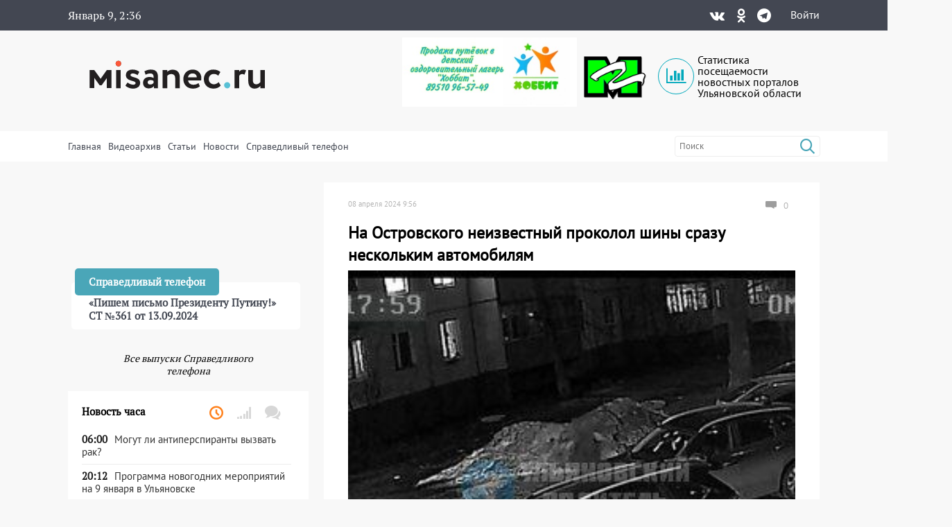

--- FILE ---
content_type: text/html; charset=UTF-8
request_url: https://misanec.ru/2024/04/08/%D0%BD%D0%B0-%D0%BE%D1%81%D1%82%D1%80%D0%BE%D0%B2%D1%81%D0%BA%D0%BE%D0%B3%D0%BE-%D0%BD%D0%B5%D0%B8%D0%B7%D0%B2%D0%B5%D1%81%D1%82%D0%BD%D1%8B%D0%B9-%D0%BF%D1%80%D0%BE%D0%BA%D0%BE%D0%BB%D0%BE%D0%BB/
body_size: 30447
content:
<!DOCTYPE html>
<html lang="ru">
<head>
	<meta http-equiv="Content-Type" content="text/html; charset=UTF-8">
	<meta name="viewport" content="width=device-width, initial-scale=1">
	<!-- RSS, стиль и всякая фигня -->
	<link rel="alternate" type="application/rdf+xml" title="RDF mapping" href="https://misanec.ru/feed/rdf/" />
	<link rel="alternate" type="application/rss+xml" title="RSS" href="https://misanec.ru/feed/rss/" />
	<link rel="alternate" type="application/rss+xml" title="Comments RSS" href="https://misanec.ru/comments/feed/" />
	<link rel="stylesheet" type="text/css" href="https://misanec.ru/wp-content/themes/misam/style.css?v=00106">
	<!--[if lt IE 9]>
		<script src="http://html5shiv.googlecode.com/svn/trunk/html5.js"></script>
	<![endif]-->
	<link rel="stylesheet" href="/wp-content/themes/misam/icomoon/style.css?v=00102">
	<link rel="stylesheet" href="/wp-content/themes/misam/css/font-awesome.min.css?v=00102" type="text/css" media="all">
	<!--<link rel="stylesheet" href="/wp-content/themes/misam/css/font-awesome.min.css?v=2" type="text/css" media="all">-->
	<!--<link rel="stylesheet" href="/wp-content/themes/misam/fontawesome/css/all.min.css?v=2" type="text/css" media="all">-->
	<!--<link rel="stylesheet" href="https://use.fontawesome.com/releases/v5.8.1/css/all.css" integrity="sha384-50oBUHEmvpQ+1lW4y57PTFmhCaXp0ML5d60M1M7uH2+nqUivzIebhndOJK28anvf" crossorigin="anonymous">-->
	<title>
	На Островского неизвестный проколол шины сразу нескольким автомобилям | Новости Ульяновска. Смотреть онлайн	</title>
	
	  <link rel="icon"
			href="/wp-content/themes/misam/images/favicon.png?v=5.2"/>
	  <link rel="shortcut icon"
			href="/wp-content/themes/misam/images/favicon.svg?v=5.2"/>
	  <link rel="apple-touch-icon"
			href="/wp-content/themes/misam/images/favicon.svg?v=5.2"/>
	<meta name='robots' content='max-image-preview:large' />
<link rel="alternate" title="oEmbed (JSON)" type="application/json+oembed" href="https://misanec.ru/wp-json/oembed/1.0/embed?url=https%3A%2F%2Fmisanec.ru%2F2024%2F04%2F08%2F%25d0%25bd%25d0%25b0-%25d0%25be%25d1%2581%25d1%2582%25d1%2580%25d0%25be%25d0%25b2%25d1%2581%25d0%25ba%25d0%25be%25d0%25b3%25d0%25be-%25d0%25bd%25d0%25b5%25d0%25b8%25d0%25b7%25d0%25b2%25d0%25b5%25d1%2581%25d1%2582%25d0%25bd%25d1%258b%25d0%25b9-%25d0%25bf%25d1%2580%25d0%25be%25d0%25ba%25d0%25be%25d0%25bb%25d0%25be%25d0%25bb%2F" />
<link rel="alternate" title="oEmbed (XML)" type="text/xml+oembed" href="https://misanec.ru/wp-json/oembed/1.0/embed?url=https%3A%2F%2Fmisanec.ru%2F2024%2F04%2F08%2F%25d0%25bd%25d0%25b0-%25d0%25be%25d1%2581%25d1%2582%25d1%2580%25d0%25be%25d0%25b2%25d1%2581%25d0%25ba%25d0%25be%25d0%25b3%25d0%25be-%25d0%25bd%25d0%25b5%25d0%25b8%25d0%25b7%25d0%25b2%25d0%25b5%25d1%2581%25d1%2582%25d0%25bd%25d1%258b%25d0%25b9-%25d0%25bf%25d1%2580%25d0%25be%25d0%25ba%25d0%25be%25d0%25bb%25d0%25be%25d0%25bb%2F&#038;format=xml" />
<style id='wp-img-auto-sizes-contain-inline-css' type='text/css'>
img:is([sizes=auto i],[sizes^="auto," i]){contain-intrinsic-size:3000px 1500px}
/*# sourceURL=wp-img-auto-sizes-contain-inline-css */
</style>
<link rel='stylesheet' id='wp-block-library-css' href='https://misanec.ru/wp-includes/css/dist/block-library/style.min.css?ver=6.9' type='text/css' media='all' />
<style id='global-styles-inline-css' type='text/css'>
:root{--wp--preset--aspect-ratio--square: 1;--wp--preset--aspect-ratio--4-3: 4/3;--wp--preset--aspect-ratio--3-4: 3/4;--wp--preset--aspect-ratio--3-2: 3/2;--wp--preset--aspect-ratio--2-3: 2/3;--wp--preset--aspect-ratio--16-9: 16/9;--wp--preset--aspect-ratio--9-16: 9/16;--wp--preset--color--black: #000000;--wp--preset--color--cyan-bluish-gray: #abb8c3;--wp--preset--color--white: #ffffff;--wp--preset--color--pale-pink: #f78da7;--wp--preset--color--vivid-red: #cf2e2e;--wp--preset--color--luminous-vivid-orange: #ff6900;--wp--preset--color--luminous-vivid-amber: #fcb900;--wp--preset--color--light-green-cyan: #7bdcb5;--wp--preset--color--vivid-green-cyan: #00d084;--wp--preset--color--pale-cyan-blue: #8ed1fc;--wp--preset--color--vivid-cyan-blue: #0693e3;--wp--preset--color--vivid-purple: #9b51e0;--wp--preset--gradient--vivid-cyan-blue-to-vivid-purple: linear-gradient(135deg,rgb(6,147,227) 0%,rgb(155,81,224) 100%);--wp--preset--gradient--light-green-cyan-to-vivid-green-cyan: linear-gradient(135deg,rgb(122,220,180) 0%,rgb(0,208,130) 100%);--wp--preset--gradient--luminous-vivid-amber-to-luminous-vivid-orange: linear-gradient(135deg,rgb(252,185,0) 0%,rgb(255,105,0) 100%);--wp--preset--gradient--luminous-vivid-orange-to-vivid-red: linear-gradient(135deg,rgb(255,105,0) 0%,rgb(207,46,46) 100%);--wp--preset--gradient--very-light-gray-to-cyan-bluish-gray: linear-gradient(135deg,rgb(238,238,238) 0%,rgb(169,184,195) 100%);--wp--preset--gradient--cool-to-warm-spectrum: linear-gradient(135deg,rgb(74,234,220) 0%,rgb(151,120,209) 20%,rgb(207,42,186) 40%,rgb(238,44,130) 60%,rgb(251,105,98) 80%,rgb(254,248,76) 100%);--wp--preset--gradient--blush-light-purple: linear-gradient(135deg,rgb(255,206,236) 0%,rgb(152,150,240) 100%);--wp--preset--gradient--blush-bordeaux: linear-gradient(135deg,rgb(254,205,165) 0%,rgb(254,45,45) 50%,rgb(107,0,62) 100%);--wp--preset--gradient--luminous-dusk: linear-gradient(135deg,rgb(255,203,112) 0%,rgb(199,81,192) 50%,rgb(65,88,208) 100%);--wp--preset--gradient--pale-ocean: linear-gradient(135deg,rgb(255,245,203) 0%,rgb(182,227,212) 50%,rgb(51,167,181) 100%);--wp--preset--gradient--electric-grass: linear-gradient(135deg,rgb(202,248,128) 0%,rgb(113,206,126) 100%);--wp--preset--gradient--midnight: linear-gradient(135deg,rgb(2,3,129) 0%,rgb(40,116,252) 100%);--wp--preset--font-size--small: 13px;--wp--preset--font-size--medium: 20px;--wp--preset--font-size--large: 36px;--wp--preset--font-size--x-large: 42px;--wp--preset--spacing--20: 0.44rem;--wp--preset--spacing--30: 0.67rem;--wp--preset--spacing--40: 1rem;--wp--preset--spacing--50: 1.5rem;--wp--preset--spacing--60: 2.25rem;--wp--preset--spacing--70: 3.38rem;--wp--preset--spacing--80: 5.06rem;--wp--preset--shadow--natural: 6px 6px 9px rgba(0, 0, 0, 0.2);--wp--preset--shadow--deep: 12px 12px 50px rgba(0, 0, 0, 0.4);--wp--preset--shadow--sharp: 6px 6px 0px rgba(0, 0, 0, 0.2);--wp--preset--shadow--outlined: 6px 6px 0px -3px rgb(255, 255, 255), 6px 6px rgb(0, 0, 0);--wp--preset--shadow--crisp: 6px 6px 0px rgb(0, 0, 0);}:where(.is-layout-flex){gap: 0.5em;}:where(.is-layout-grid){gap: 0.5em;}body .is-layout-flex{display: flex;}.is-layout-flex{flex-wrap: wrap;align-items: center;}.is-layout-flex > :is(*, div){margin: 0;}body .is-layout-grid{display: grid;}.is-layout-grid > :is(*, div){margin: 0;}:where(.wp-block-columns.is-layout-flex){gap: 2em;}:where(.wp-block-columns.is-layout-grid){gap: 2em;}:where(.wp-block-post-template.is-layout-flex){gap: 1.25em;}:where(.wp-block-post-template.is-layout-grid){gap: 1.25em;}.has-black-color{color: var(--wp--preset--color--black) !important;}.has-cyan-bluish-gray-color{color: var(--wp--preset--color--cyan-bluish-gray) !important;}.has-white-color{color: var(--wp--preset--color--white) !important;}.has-pale-pink-color{color: var(--wp--preset--color--pale-pink) !important;}.has-vivid-red-color{color: var(--wp--preset--color--vivid-red) !important;}.has-luminous-vivid-orange-color{color: var(--wp--preset--color--luminous-vivid-orange) !important;}.has-luminous-vivid-amber-color{color: var(--wp--preset--color--luminous-vivid-amber) !important;}.has-light-green-cyan-color{color: var(--wp--preset--color--light-green-cyan) !important;}.has-vivid-green-cyan-color{color: var(--wp--preset--color--vivid-green-cyan) !important;}.has-pale-cyan-blue-color{color: var(--wp--preset--color--pale-cyan-blue) !important;}.has-vivid-cyan-blue-color{color: var(--wp--preset--color--vivid-cyan-blue) !important;}.has-vivid-purple-color{color: var(--wp--preset--color--vivid-purple) !important;}.has-black-background-color{background-color: var(--wp--preset--color--black) !important;}.has-cyan-bluish-gray-background-color{background-color: var(--wp--preset--color--cyan-bluish-gray) !important;}.has-white-background-color{background-color: var(--wp--preset--color--white) !important;}.has-pale-pink-background-color{background-color: var(--wp--preset--color--pale-pink) !important;}.has-vivid-red-background-color{background-color: var(--wp--preset--color--vivid-red) !important;}.has-luminous-vivid-orange-background-color{background-color: var(--wp--preset--color--luminous-vivid-orange) !important;}.has-luminous-vivid-amber-background-color{background-color: var(--wp--preset--color--luminous-vivid-amber) !important;}.has-light-green-cyan-background-color{background-color: var(--wp--preset--color--light-green-cyan) !important;}.has-vivid-green-cyan-background-color{background-color: var(--wp--preset--color--vivid-green-cyan) !important;}.has-pale-cyan-blue-background-color{background-color: var(--wp--preset--color--pale-cyan-blue) !important;}.has-vivid-cyan-blue-background-color{background-color: var(--wp--preset--color--vivid-cyan-blue) !important;}.has-vivid-purple-background-color{background-color: var(--wp--preset--color--vivid-purple) !important;}.has-black-border-color{border-color: var(--wp--preset--color--black) !important;}.has-cyan-bluish-gray-border-color{border-color: var(--wp--preset--color--cyan-bluish-gray) !important;}.has-white-border-color{border-color: var(--wp--preset--color--white) !important;}.has-pale-pink-border-color{border-color: var(--wp--preset--color--pale-pink) !important;}.has-vivid-red-border-color{border-color: var(--wp--preset--color--vivid-red) !important;}.has-luminous-vivid-orange-border-color{border-color: var(--wp--preset--color--luminous-vivid-orange) !important;}.has-luminous-vivid-amber-border-color{border-color: var(--wp--preset--color--luminous-vivid-amber) !important;}.has-light-green-cyan-border-color{border-color: var(--wp--preset--color--light-green-cyan) !important;}.has-vivid-green-cyan-border-color{border-color: var(--wp--preset--color--vivid-green-cyan) !important;}.has-pale-cyan-blue-border-color{border-color: var(--wp--preset--color--pale-cyan-blue) !important;}.has-vivid-cyan-blue-border-color{border-color: var(--wp--preset--color--vivid-cyan-blue) !important;}.has-vivid-purple-border-color{border-color: var(--wp--preset--color--vivid-purple) !important;}.has-vivid-cyan-blue-to-vivid-purple-gradient-background{background: var(--wp--preset--gradient--vivid-cyan-blue-to-vivid-purple) !important;}.has-light-green-cyan-to-vivid-green-cyan-gradient-background{background: var(--wp--preset--gradient--light-green-cyan-to-vivid-green-cyan) !important;}.has-luminous-vivid-amber-to-luminous-vivid-orange-gradient-background{background: var(--wp--preset--gradient--luminous-vivid-amber-to-luminous-vivid-orange) !important;}.has-luminous-vivid-orange-to-vivid-red-gradient-background{background: var(--wp--preset--gradient--luminous-vivid-orange-to-vivid-red) !important;}.has-very-light-gray-to-cyan-bluish-gray-gradient-background{background: var(--wp--preset--gradient--very-light-gray-to-cyan-bluish-gray) !important;}.has-cool-to-warm-spectrum-gradient-background{background: var(--wp--preset--gradient--cool-to-warm-spectrum) !important;}.has-blush-light-purple-gradient-background{background: var(--wp--preset--gradient--blush-light-purple) !important;}.has-blush-bordeaux-gradient-background{background: var(--wp--preset--gradient--blush-bordeaux) !important;}.has-luminous-dusk-gradient-background{background: var(--wp--preset--gradient--luminous-dusk) !important;}.has-pale-ocean-gradient-background{background: var(--wp--preset--gradient--pale-ocean) !important;}.has-electric-grass-gradient-background{background: var(--wp--preset--gradient--electric-grass) !important;}.has-midnight-gradient-background{background: var(--wp--preset--gradient--midnight) !important;}.has-small-font-size{font-size: var(--wp--preset--font-size--small) !important;}.has-medium-font-size{font-size: var(--wp--preset--font-size--medium) !important;}.has-large-font-size{font-size: var(--wp--preset--font-size--large) !important;}.has-x-large-font-size{font-size: var(--wp--preset--font-size--x-large) !important;}
/*# sourceURL=global-styles-inline-css */
</style>

<style id='classic-theme-styles-inline-css' type='text/css'>
/*! This file is auto-generated */
.wp-block-button__link{color:#fff;background-color:#32373c;border-radius:9999px;box-shadow:none;text-decoration:none;padding:calc(.667em + 2px) calc(1.333em + 2px);font-size:1.125em}.wp-block-file__button{background:#32373c;color:#fff;text-decoration:none}
/*# sourceURL=/wp-includes/css/classic-themes.min.css */
</style>
<link rel='stylesheet' id='cptchStylesheet-css' href='https://misanec.ru/wp-content/plugins/captcha/css/style.css?ver=6.9' type='text/css' media='all' />
<link rel='stylesheet' id='gn-frontend-gnfollow-style-css' href='https://misanec.ru/wp-content/plugins/gn-publisher/assets/css/gn-frontend-gnfollow.min.css?ver=1.5.25' type='text/css' media='all' />
<link rel='stylesheet' id='wp-polls-css' href='https://misanec.ru/wp-content/plugins/wp-polls/polls-css.css?ver=2.77.3' type='text/css' media='all' />
<style id='wp-polls-inline-css' type='text/css'>
.wp-polls .pollbar {
	margin: 1px;
	font-size: 6px;
	line-height: 8px;
	height: 8px;
	background-image: url('https://misanec.ru/wp-content/plugins/wp-polls/images/default/pollbg.gif');
	border: 1px solid #c8c8c8;
}

/*# sourceURL=wp-polls-inline-css */
</style>
<link rel='stylesheet' id='ppress-frontend-css' href='https://misanec.ru/wp-content/plugins/wp-user-avatar/assets/css/frontend.min.css?ver=4.16.8' type='text/css' media='all' />
<link rel='stylesheet' id='ppress-flatpickr-css' href='https://misanec.ru/wp-content/plugins/wp-user-avatar/assets/flatpickr/flatpickr.min.css?ver=4.16.8' type='text/css' media='all' />
<link rel='stylesheet' id='ppress-select2-css' href='https://misanec.ru/wp-content/plugins/wp-user-avatar/assets/select2/select2.min.css?ver=6.9' type='text/css' media='all' />
<script type="text/javascript" src="https://misanec.ru/wp-includes/js/jquery/jquery.min.js?ver=3.7.1" id="jquery-core-js"></script>
<script type="text/javascript" src="https://misanec.ru/wp-includes/js/jquery/jquery-migrate.min.js?ver=3.4.1" id="jquery-migrate-js"></script>
<script type="text/javascript" src="https://misanec.ru/wp-content/plugins/useful-banner-manager-modified/scripts.min.js?ver=6.9" id="useful_banner_manager_scripts-js"></script>
<script type="text/javascript" src="https://misanec.ru/wp-content/plugins/wp-user-avatar/assets/flatpickr/flatpickr.min.js?ver=4.16.8" id="ppress-flatpickr-js"></script>
<script type="text/javascript" src="https://misanec.ru/wp-content/plugins/wp-user-avatar/assets/select2/select2.min.js?ver=4.16.8" id="ppress-select2-js"></script>
<link rel="https://api.w.org/" href="https://misanec.ru/wp-json/" /><link rel="alternate" title="JSON" type="application/json" href="https://misanec.ru/wp-json/wp/v2/posts/713371" /><meta name="generator" content="WordPress 6.9" />
<link rel="canonical" href="https://misanec.ru/2024/04/08/%d0%bd%d0%b0-%d0%be%d1%81%d1%82%d1%80%d0%be%d0%b2%d1%81%d0%ba%d0%be%d0%b3%d0%be-%d0%bd%d0%b5%d0%b8%d0%b7%d0%b2%d0%b5%d1%81%d1%82%d0%bd%d1%8b%d0%b9-%d0%bf%d1%80%d0%be%d0%ba%d0%be%d0%bb%d0%be%d0%bb/" />
<link rel='shortlink' href='https://misanec.ru/5joYV' />
<meta property="og:site_name" content="Новости Ульяновска. Смотреть онлайн" />
<meta property="og:title" content="На Островского неизвестный проколол шины сразу нескольким автомобилям" />
<meta property="og:type" content="article" />
<meta property="og:url" content="https://misanec.ru/2024/04/08/%d0%bd%d0%b0-%d0%be%d1%81%d1%82%d1%80%d0%be%d0%b2%d1%81%d0%ba%d0%be%d0%b3%d0%be-%d0%bd%d0%b5%d0%b8%d0%b7%d0%b2%d0%b5%d1%81%d1%82%d0%bd%d1%8b%d0%b9-%d0%bf%d1%80%d0%be%d0%ba%d0%be%d0%bb%d0%be%d0%bb/" />
<meta property="og:image" content="https://misanec.ru/wp-content/uploads/2024/04/6AD77701-9DF7-4BBB-8754-F43AA7F89EE4.jpeg" />
<meta name="twitter:card" content="summary_large_imag"/>
<meta name="twitter:site" content="Улпресса"/>
<meta name="twitter:title" content="На Островского неизвестный проколол шины сразу нескольким автомобилям">
<meta name="twitter:description" content="В сети сообщили, что в Ульяновске на Островского, рядом с детской больницей, неизвестный мужчина х�..."/>
<meta name="twitter:creator" content="Улпресса"/>
<meta name="twitter:image:src" content="https://misanec.ru/wp-content/themes/misam/img/logo_og.png"/>
<meta name="twitter:domain" content="https://misanec.ru/2024/04/08/%d0%bd%d0%b0-%d0%be%d1%81%d1%82%d1%80%d0%be%d0%b2%d1%81%d0%ba%d0%be%d0%b3%d0%be-%d0%bd%d0%b5%d0%b8%d0%b7%d0%b2%d0%b5%d1%81%d1%82%d0%bd%d1%8b%d0%b9-%d0%bf%d1%80%d0%be%d0%ba%d0%be%d0%bb%d0%be%d0%bb/"/>
<meta name="Description" content="В сети сообщили, что в Ульяновске на Островского, рядом с детской больницей, неизвестный мужчина ходит с ножом и прокалывает шины.    -Нашей досталось 3 числа. Есть ещё пострадавшие,- пишет ульяновец.    &amp;nbsp;" />
    <style>.recentcomments a{display:inline !important;padding:0 !important;margin:0 !important;}</style>
  <link rel="icon" href="https://misanec.ru/wp-content/uploads/2019/07/cropped-favicons-512-32x32.png" sizes="32x32" />
<link rel="icon" href="https://misanec.ru/wp-content/uploads/2019/07/cropped-favicons-512-192x192.png" sizes="192x192" />
<link rel="apple-touch-icon" href="https://misanec.ru/wp-content/uploads/2019/07/cropped-favicons-512-180x180.png" />
<meta name="msapplication-TileImage" content="https://misanec.ru/wp-content/uploads/2019/07/cropped-favicons-512-270x270.png" />
</head>
<body class="wp-singular post-template-default single single-post postid-713371 single-format-standard wp-theme-misam" >
	<header id="header" >
		<div class="gray width100">
			<div class="contener">
				<div class='left'>
					<span class="advertising clock" id="clocks"></span>
				</div><div class='right'><div class="social"><div class="list"><a title="Vkontakte" href="https://vk.com/misanecru"><span class="fab icon-vk"></span></a><a title="Odnoklassniki" href="https://ok.ru/group/54776083382303"><span class="fab icon-odnoklassniki"></span></a><a title="Telegram" href="https://t.me/misanec"><span class="fab icon-telegram"></span></a></div></div><a href="https://misanec.ru/wp-login.php">Войти</a>				</div>
			</div>
		</div>
		<div class="contener">
			<div class="pre_logo">
				<div class="mobile">
                    <div class="mobile_right">
                        <a href="https://misanec.ru/wp-login.php">Войти</a>                    </div>
					<div id="mobile_show_menu" onclick="mobile_show_menu();">
                        <div class="line"></div>
                        <div class="line"></div>
                        <div class="line"></div>
                    </div>
					<div id="mobile_hidden_menu" class="hidden" onclick="mobile_hidden_menu();"><div class="line"></div><div class="line"></div></div>
				</div>
				<h1 class="logo"><a href="/" title="Главная страница"><img alt="logo" src="/wp-content/themes/misam/images/logo.svg"/></a></h1>
				<div class="right desctop">
					<div class="logos">
						<!--a class="left" href="https://стопкоронавирус.рф" target="_blank"><img alt="stopkoronavirus" src="https://misanec.ru/wp-content/themes/misam/images/stop_covid19.png"></a-->
						<img class="left" height="100px" alt="hobbit" src="https://misanec.ru/wp-content/themes/misam/images/hobbit.jpg">
						<a class="left" href="https://misanec.ru/category/mg/"><img alt="logo-MG" src="https://misanec.ru/wp-content/themes/misam/images/MG-logo-80.png"></a>
						<a class="left" href="/ulyanovsk-media-counters" title="Статистика посещаемости СМИ Ульяновска">
							<div class="widget-icon fa-2x far fa-chart-bar icon-bar-chart"></div>
							Статистика посещаемости новостных порталов Ульяновской области
						</a>
					</div>
									</div>
			</div>
		</div>
		<div id="mobile_hidden_block_menu" class="white width100">
			<div class="contener">
				<div class="search right">
					<form role="search" method="get" id="searchform" action="https://misanec.ru/">
						<input class="searchfield" name="s" id="s" onblur="this.value=(this.value=='')?this.title:this.value;"
							 onfocus="this.value=(this.value==this.title)?'':this.value;" type="text"
							 value="" placeholder="Поиск" title="Поиск">
						<input type="submit" value="&#xe904;" class="fas icon-search"/>
					</form>
				</div>	
				<div class="mine_menu left"><ul id="menu-menu_top" class="menu"><li id="menu-item-44134" class="menu-item menu-item-type-custom menu-item-object-custom menu-item-home menu-item-44134"><a href="http://misanec.ru/">Главная</a></li>
<li id="menu-item-44130" class="menu-item menu-item-type-taxonomy menu-item-object-category menu-item-44130"><a href="https://misanec.ru/category/video/">Видеоархив</a></li>
<li id="menu-item-48155" class="menu-item menu-item-type-taxonomy menu-item-object-category menu-item-48155"><a href="https://misanec.ru/category/articles/">Статьи</a></li>
<li id="menu-item-59424" class="menu-item menu-item-type-custom menu-item-object-custom menu-item-has-children menu-item-59424"><a href="#">Новости</a>
<ul class="sub-menu">
	<li id="menu-item-468524" class="menu-item menu-item-type-taxonomy menu-item-object-category menu-item-468524"><a href="https://misanec.ru/category/news/kultura/">Культура</a></li>
	<li id="menu-item-468522" class="menu-item menu-item-type-taxonomy menu-item-object-category menu-item-468522"><a href="https://misanec.ru/category/news/sport/">Спорт</a></li>
	<li id="menu-item-468523" class="menu-item menu-item-type-taxonomy menu-item-object-category menu-item-468523"><a href="https://misanec.ru/category/news/kriminal/">Криминал</a></li>
	<li id="menu-item-468525" class="menu-item menu-item-type-taxonomy menu-item-object-category menu-item-468525"><a href="https://misanec.ru/category/articles/politika/">Политика</a></li>
	<li id="menu-item-468521" class="menu-item menu-item-type-taxonomy menu-item-object-category menu-item-468521"><a href="https://misanec.ru/category/news/proisshestviya/">Происшествия</a></li>
	<li id="menu-item-468520" class="menu-item menu-item-type-taxonomy menu-item-object-category menu-item-468520"><a href="https://misanec.ru/category/news/obshhestvo/">Общество</a></li>
</ul>
</li>
<li id="menu-item-364257" class="menu-item menu-item-type-taxonomy menu-item-object-category menu-item-364257"><a href="https://misanec.ru/category/video/spravedlivyj-telefon/">Справедливый телефон</a></li>
</ul></div>				<div class="clear"></div>
				<div class="mobile mobile_ss">
					<div class="text_center">Подписаться на нас в соцсетях:</div>
					<div class="social"><div class="list"><a title="Vkontakte" href="https://vk.com/misanecru"><span class="fab icon-vk"></span></a><a title="Odnoklassniki" href="https://ok.ru/group/54776083382303"><span class="fab icon-odnoklassniki"></span></a><a title="Telegram" href="https://t.me/misanec"><span class="fab icon-telegram"></span></a></div></div></div><div class='money_rate'>					
				</div>
			</div>
		</div>
	</header>
 
<section id="main">
	<div class="contener">
		<div class='main_block'>
			<div class='top_left left'>
				<div class="main_news">
				<span class="post-date left">08 апреля 2024  9:56</span><div class='right'><!--img alt='Просмотры' class='left' src='https://misanec.ru/wp-content/themes/misam/images/glaz.png' /><span class='left'>846</span--><a class='acomments' href="https://misanec.ru/2024/04/08/%d0%bd%d0%b0-%d0%be%d1%81%d1%82%d1%80%d0%be%d0%b2%d1%81%d0%ba%d0%be%d0%b3%d0%be-%d0%bd%d0%b5%d0%b8%d0%b7%d0%b2%d0%b5%d1%81%d1%82%d0%bd%d1%8b%d0%b9-%d0%bf%d1%80%d0%be%d0%ba%d0%be%d0%bb%d0%be%d0%bb/#comments" title="Комментарии"><img alt='Комментарии' class='left' src='https://misanec.ru/wp-content/themes/misam/images/comments_gray.png' /><span class='left'>0</span></a></div><h1>На Островского неизвестный проколол шины сразу нескольким автомобилям</h1><img width="282" height="369" src="https://misanec.ru/wp-content/uploads/2024/04/6AD77701-9DF7-4BBB-8754-F43AA7F89EE4.jpeg" class="attachment-840xxx size-840xxx wp-post-image" alt="" decoding="async" srcset="https://misanec.ru/wp-content/uploads/2024/04/6AD77701-9DF7-4BBB-8754-F43AA7F89EE4.jpeg 282w, https://misanec.ru/wp-content/uploads/2024/04/6AD77701-9DF7-4BBB-8754-F43AA7F89EE4-229x300.jpeg 229w" sizes="(max-width: 282px) 100vw, 282px" /><div class='content_block'><p>В сети сообщили, что в Ульяновске на Островского, рядом с детской больницей, неизвестный мужчина ходит с ножом и прокалывает шины.</p>
<p>-Нашей досталось 3 числа. Есть ещё пострадавшие,- пишет ульяновец.</p>
<p>&nbsp;</p>
<span style = 'color:red;'></span></div><div class='meta_date'><div class="left"><div class="entry-author"><div class="author-avatar"><img data-del="avatar" src='https://misanec.ru/wp-content/uploads/2023/03/Jtr8R-ppqv8-150x150.webp' class='avatar pp-user-avatar avatar-60 photo ' height='60' width='60'/></div><div class="author-right"><div class="author"><span class="by">Автор:</span><a href="/author/emelianowa">Мирослава Симбирская</a></div></div></div><div class='tags'><span>Тэги:</span>							
									</div>
								</div>
								<div class="right">
									<!--div class="social-share clear">
										Поделиться: <script type="text/javascript" src="//yastatic.net/share/share.js" charset="utf-8"></script><span class="yashare-auto-init" data-yashareL10n="ru" data-yashareType="none" data-yashareQuickServices="vkontakte,twitter,odnoklassniki,moimir,lj,friendfeed,moikrug,surfingbird"></span>
									</div-->
															</div>
							</div>
									</div>
				<div class='comments_block single_minimal_info_false'></div></div><div class='top_right right'><div class="phone_fair_new">
	<div class="full_block" onmouseover="hidden_title(this);" onclick="hidden_title(this);"><div class="bottom_block"><div class="prev_content left"><div class="title">Справедливый телефон</div><div class="post-content">&#171;Пишем письмо Президенту Путину!&#187; СТ №361 от 13.09.2024</div></div></div></div><div class="textwidget custom-html-widget"><iframe width="100%" height="auto" style="min-height:220px" framebprder="0" allow="accelerometer; autoplay; clipboard-write; encrypted-media; gyroscope; picture-in-picture" allowfullscreen src="https://vk.com/video_ext.php?oid=-68648943&id=456239050&hd=2"></iframe></div>	<a id="all_phone_fair_new" class="all_phone_fair_new" href="https://misanec.ru/category/video/spravedlivyj-telefon/">Все выпуски Справедливого телефона</a>
</div>
<div class="right-section-info" id="right-section-info">
	<div class="section-title">
		<h4>Новость часа</h4>
		<div class="tab-titles">
			<ul class="list">
				<li class="active"><a href="#tab1-content" title="Последние новости"><i class="far icon-clock"></i></a></li>
				<li><a href="#tab2-content" title="Популярные новости"><i class="fa icon-signal"></i></a></li>
				<li><a href="#tab3-content" title="Последние комментарии"><i class="fa icon-bubbles2"></i></a></li>
			</ul>
		</div>
	</div>
	<div class="clear"></div>
	<div class="tabs-content-container">
		<div id="tab1-content" class="tab-content" style="display:block;">
			<div class="widget-container">
	<li class="widget widget_async_posts">    
		<div class="news">
			<ul class="items">
			<li id="item-746478" class="cat-40 cat-5 cat-6 ">
							<a href="https://misanec.ru/2026/01/09/%d0%bc%d0%be%d0%b3%d1%83%d1%82-%d0%bb%d0%b8-%d0%b0%d0%bd%d1%82%d0%b8%d0%bf%d0%b5%d1%80%d1%81%d0%bf%d0%b8%d1%80%d0%b0%d0%bd%d1%82%d1%8b-%d0%b2%d1%8b%d0%b7%d0%b2%d0%b0%d1%82%d1%8c-%d1%80%d0%b0%d0%ba/" title="Могут ли антиперспиранты вызвать рак?" class="undecorated" target="_self"><div class="posts-widgettitle">
									<div class="post-time">06:00</div>
									<div class="post-content">Могут ли антиперспиранты вызвать рак?</div>
								</div>
							</a>
						</li><li id="item-747228" class="cat-5 ">
							<a href="https://misanec.ru/2026/01/08/%d0%bf%d1%80%d0%be%d0%b3%d1%80%d0%b0%d0%bc%d0%bc%d0%b0-%d0%bd%d0%be%d0%b2%d0%be%d0%b3%d0%be%d0%b4%d0%bd%d0%b8%d1%85-%d0%bc%d0%b5%d1%80%d0%be%d0%bf%d1%80%d0%b8%d1%8f%d1%82%d0%b8%d0%b9-%d0%bd%d0%b0-9/" title="Программа новогодних мероприятий на 9 января в Ульяновске" class="undecorated" target="_self"><div class="posts-widgettitle">
									<div class="post-time">20:12</div>
									<div class="post-content">Программа новогодних мероприятий на 9 января в Ульяновске</div>
								</div>
							</a>
						</li><li id="item-747223" class="cat-5 ">
							<a href="https://misanec.ru/2026/01/08/%d0%bf%d1%80%d0%be%d0%b3%d0%bd%d0%be%d0%b7-%d0%bf%d0%be%d0%b3%d0%be%d0%b4%d1%8b-%d0%b2-%d1%83%d0%bb%d1%8c%d1%8f%d0%bd%d0%be%d0%b2%d1%81%d0%ba%d0%be%d0%b9-%d0%be%d0%b1%d0%bb%d0%b0%d1%81%d1%82%d0%b8-7/" title="Прогноз погоды в Ульяновской области на 9 января" class="undecorated" target="_self"><div class="posts-widgettitle">
									<div class="post-time">19:01</div>
									<div class="post-content">Прогноз погоды в Ульяновской области на 9 января</div>
								</div>
							</a>
						</li><li id="item-747214" class="cat-5 ">
							<a href="https://misanec.ru/2026/01/08/%d1%83%d0%bb%d1%8c%d1%8f%d0%bd%d0%be%d0%b2%d1%81%d0%ba%d0%b0%d1%8f-%d0%b2%d0%be%d0%bb%d0%b3%d0%b0-%d1%83%d0%b2%d0%b5%d1%80%d0%b5%d0%bd%d0%be-%d0%be%d0%b1%d1%8b%d0%b3%d1%80%d0%b0%d0%bb%d0%b0/" title="Ульяновская «Волга» уверенно обыграла «Ак Барс-Динамо»" class="undecorated" target="_self"><div class="posts-widgettitle">
									<div class="post-time">18:54</div>
									<div class="post-content">Ульяновская «Волга» уверенно обыграла «Ак Барс-Динамо»</div>
								</div>
							</a>
						</li><li id="item-747211" class="cat-5 ">
							<a href="https://misanec.ru/2026/01/08/%d0%b2-%d1%83%d0%bb%d1%8c%d1%8f%d0%bd%d0%be%d0%b2%d1%81%d0%ba%d0%b5-%d0%b1%d0%b5%d0%b7%d0%b4%d0%be%d0%bc%d0%bd%d0%b0%d1%8f-%d1%81%d0%be%d0%b1%d0%b0%d0%ba%d0%b0-%d0%b7%d0%b0%d1%81%d1%82%d1%80%d1%8f/" title="В Ульяновске бездомная собака застряла в заброшенном бассейне" class="undecorated" target="_self"><div class="posts-widgettitle">
									<div class="post-time">16:02</div>
									<div class="post-content">В Ульяновске бездомная собака застряла в заброшенном бассейне</div>
								</div>
							</a>
						</li><li id="item-747208" class="cat-5 ">
							<a href="https://misanec.ru/2026/01/08/%d0%ba%d0%b0%d0%ba-%d0%be%d0%b1%d0%b5%d0%b7%d0%be%d0%bf%d0%b0%d1%81%d0%b8%d1%82%d1%8c-%d1%81%d0%b2%d0%be%d0%b8%d1%85-%d0%b4%d0%b5%d1%82%d0%b5%d0%b9-%d0%b2-%d0%bf%d0%b5%d1%80%d0%b8%d0%be%d0%b4-%d0%b7/" title="Как обезопасить своих детей в период зимних праздников?" class="undecorated" target="_self"><div class="posts-widgettitle">
									<div class="post-time">15:15</div>
									<div class="post-content">Как обезопасить своих детей в период зимних праздников?</div>
								</div>
							</a>
						</li><li id="item-747204" class="cat-5 ">
							<a href="https://misanec.ru/2026/01/08/%d0%bd%d0%b0-%d1%82%d1%80%d0%b0%d1%81%d1%81%d0%b5-%d1%87%d0%b5%d0%b1%d0%be%d0%ba%d1%81%d0%b0%d1%80%d1%8b-%d1%83%d0%bb%d1%8c%d1%8f%d0%bd%d0%be%d0%b2%d1%81%d0%ba-%d1%81%d0%bb%d1%83/" title="На трассе «Чебоксары — Ульяновск» случилось смертельное ДТП" class="undecorated" target="_self"><div class="posts-widgettitle">
									<div class="post-time">15:01</div>
									<div class="post-content">На трассе «Чебоксары — Ульяновск» случилось смертельное ДТП</div>
								</div>
							</a>
						</li><li id="item-747202" class="cat-5 ">
							<a href="https://misanec.ru/2026/01/08/%d0%b4%d0%be%d1%80%d0%be%d0%b3%d0%b0-%d1%81%d1%82%d0%b0%d0%bb%d0%b0-%d0%be%d0%bf%d0%b0%d1%81%d0%bd%d0%b5%d0%b5-%d0%bd%d0%be%d0%b2%d1%8b%d0%b9-%d0%be%d1%82%d0%b1%d0%be%d0%b9%d0%bd%d0%b8%d0%ba-%d0%b2/" title="Дорога стала опаснее: новый отбойник в Новом городе уже спровоцировал несколько ДТП" class="undecorated" target="_self"><div class="posts-widgettitle">
									<div class="post-time">14:39</div>
									<div class="post-content">Дорога стала опаснее: новый отбойник в Новом городе уже спровоцировал несколько ДТП</div>
								</div>
							</a>
						</li><li id="item-747199" class="cat-5 ">
							<a href="https://misanec.ru/2026/01/08/%d0%b2-%d1%81%d1%82%d0%b0%d1%80%d0%be%d0%bc%d0%b0%d0%b9%d0%bd%d1%81%d0%ba%d0%be%d0%bc-%d1%80%d0%b0%d0%b9%d0%be%d0%bd%d0%b5-%d0%bb%d0%b5%d0%b3%d0%ba%d0%be%d0%b2%d1%83%d1%88%d0%ba%d0%b0-%d0%b2%d1%8b/" title="В Старомайнском районе легковушка вылетела в кювет" class="undecorated" target="_self"><div class="posts-widgettitle">
									<div class="post-time">14:11</div>
									<div class="post-content">В Старомайнском районе легковушка вылетела в кювет</div>
								</div>
							</a>
						</li><li id="item-747194" class="cat-5 cat-6 ">
							<a href="https://misanec.ru/2026/01/08/%d0%b1%d0%b0%d0%b1%d1%83%d1%88%d0%ba%d0%b0-%d0%b7%d0%b0%d0%ba%d1%80%d1%8b%d0%bb%d0%b0-%d0%b2%d0%bd%d1%83%d0%ba%d0%b0-%d1%81%d0%be%d0%b1%d0%be%d0%b9-%d0%b8-%d1%81%d0%bf%d0%b0%d1%81%d0%bb%d0%b0-%d0%b5/" title="Бабушка закрыла собой внука и спасла его от смерти, а сама погибла" class="undecorated" target="_self"><div class="posts-widgettitle">
									<div class="post-time">14:07</div>
									<div class="post-content">Бабушка закрыла собой внука и спасла его от смерти, а сама погибла</div>
								</div>
							</a>
						</li><li id="item-747190" class="cat-5 ">
							<a href="https://misanec.ru/2026/01/08/%d1%83%d0%bb%d1%8c%d1%8f%d0%bd%d0%be%d0%b2%d1%81%d0%ba%d0%b8%d0%b5-%d1%81%d0%bf%d0%b0%d1%81%d0%b0%d1%82%d0%b5%d0%bb%d0%b8-%d0%bf%d0%be%d0%bc%d0%be%d0%b3%d0%bb%d0%b8-%d0%bc%d0%b0%d0%bc%d0%b5-%d0%bf-2/" title="Ульяновские спасатели помогли маме попасть к ребёнку, закрытому в квартире" class="undecorated" target="_self"><div class="posts-widgettitle">
									<div class="post-time">12:10</div>
									<div class="post-content">Ульяновские спасатели помогли маме попасть к ребёнку, закрытому в квартире</div>
								</div>
							</a>
						</li><li id="item-747187" class="cat-5 ">
							<a href="https://misanec.ru/2026/01/08/%d0%bd%d0%b0-%d0%bf%d0%be%d0%b6%d0%b0%d1%80%d0%b5-%d0%b2-%d0%bf%d0%b0%d0%b2%d0%bb%d0%be%d0%b2%d0%ba%d0%b5-%d0%bf%d0%be%d0%b3%d0%b8%d0%b1-%d0%bc%d1%83%d0%b6%d1%87%d0%b8%d0%bd%d0%b0/" title="На пожаре в Павловке погиб мужчина" class="undecorated" target="_self"><div class="posts-widgettitle">
									<div class="post-time">11:03</div>
									<div class="post-content">На пожаре в Павловке погиб мужчина</div>
								</div>
							</a>
						</li><li id="item-747181" class="cat-5 ">
							<a href="https://misanec.ru/2026/01/08/%d0%b4%d0%b8%d0%bc%d0%b8%d1%82%d1%80%d0%be%d0%b2%d0%b3%d1%80%d0%b0%d0%b4%d0%b5%d1%86-%d1%80%d0%b5%d1%88%d0%b8%d0%bb-%d0%ba%d1%83%d0%bf%d0%b8%d1%82%d1%8c-%d1%82%d0%b5%d0%bb%d0%b5%d1%84%d0%be%d0%bd/" title="Димитровградец решил купить телефон по низкой цене и наткнулся на мошенников" class="undecorated" target="_self"><div class="posts-widgettitle">
									<div class="post-time">10:02</div>
									<div class="post-content">Димитровградец решил купить телефон по низкой цене и наткнулся на мошенников</div>
								</div>
							</a>
						</li><li id="item-747179" class="cat-5 ">
							<a href="https://misanec.ru/2026/01/08/%d0%bf%d1%80%d0%be%d0%b3%d1%80%d0%b0%d0%bc%d0%bc%d0%b0-%d0%bd%d0%be%d0%b2%d0%be%d0%b3%d0%be%d0%b4%d0%bd%d0%b8%d1%85-%d0%bc%d0%b5%d1%80%d0%be%d0%bf%d1%80%d0%b8%d1%8f%d1%82%d0%b8%d0%b9-%d0%bd%d0%b0-8-2/" title="Программа новогодних мероприятий на 8 января в Ульяновске" class="undecorated" target="_self"><div class="posts-widgettitle">
									<div class="post-time">09:50</div>
									<div class="post-content">Программа новогодних мероприятий на 8 января в Ульяновске</div>
								</div>
							</a>
						</li><li id="item-747169" class="cat-22 cat-5 ">
							<a href="https://misanec.ru/2026/01/07/%d0%bd%d0%b0-%d0%bc%d0%be%d1%81%d0%ba%d0%be%d0%b2%d1%81%d0%ba%d0%be%d0%bc-%d1%88%d0%be%d1%81%d1%81%d0%b5-%d0%b3%d0%be%d1%80%d0%b8%d1%82-%d0%b0%d0%b2%d1%82%d0%be%d0%bc%d0%be%d0%b1%d0%b8%d0%bb%d1%8c/" title="На Московском шоссе горит автомобиль" class="undecorated" target="_self"><div class="posts-widgettitle">
									<div class="post-time">22:20</div>
									<div class="post-content">На Московском шоссе горит автомобиль</div>
								</div>
							</a>
						</li><li id="item-747073" class="cat-5 ">
							<a href="https://misanec.ru/2026/01/07/349-%d0%bf%d0%b0%d1%80-%d0%b2-%d1%83%d0%bb%d1%8c%d1%8f%d0%bd%d0%be%d0%b2%d1%81%d0%ba%d0%be%d0%b9-%d0%be%d0%b1%d0%bb%d0%b0%d1%81%d1%82%d0%b8-%d1%80%d0%b0%d1%81%d0%bf%d0%b8%d1%81%d0%b0%d0%bb%d0%b8%d1%81/" title="349 пар в Ульяновской области расписались в популярные красивые даты 2025 года" class="undecorated" target="_self"><div class="posts-widgettitle">
									<div class="post-time">20:00</div>
									<div class="post-content">349 пар в Ульяновской области расписались в популярные красивые даты 2025 года</div>
								</div>
							</a>
						</li><li id="item-747161" class="cat-5 ">
							<a href="https://misanec.ru/2026/01/07/%d0%b8%d0%b7-%d0%b7%d0%b0-%d0%b4%d1%82%d0%bf-%d0%bf%d1%80%d0%b8%d0%be%d1%81%d1%82%d0%b0%d0%bd%d0%be%d0%b2%d0%bb%d0%b5%d0%bd%d0%be-%d0%b4%d0%b2%d0%b8%d0%b6%d0%b5%d0%bd%d0%b8%d0%b5-%d1%82%d1%80%d0%b0/" title="Из-за ДТП приостановлено движение трамваев" class="undecorated" target="_self"><div class="posts-widgettitle">
									<div class="post-time">19:17</div>
									<div class="post-content">Из-за ДТП приостановлено движение трамваев</div>
								</div>
							</a>
						</li><li id="item-747156" class="cat-5 ">
							<a href="https://misanec.ru/2026/01/07/%d0%bf%d1%80%d0%be%d0%b3%d0%bd%d0%be%d0%b7-%d0%bf%d0%be%d0%b3%d0%be%d0%b4%d1%8b-%d0%b2-%d1%83%d0%bb%d1%8c%d1%8f%d0%bd%d0%be%d0%b2%d1%81%d0%ba%d0%b5-%d0%bd%d0%b0-8-%d1%8f%d0%bd%d0%b2%d0%b0%d1%80%d1%8f/" title="Прогноз погоды в Ульяновске на 8 января" class="undecorated" target="_self"><div class="posts-widgettitle">
									<div class="post-time">19:00</div>
									<div class="post-content">Прогноз погоды в Ульяновске на 8 января</div>
								</div>
							</a>
						</li><li id="item-747089" class="cat-5 ">
							<a href="https://misanec.ru/2026/01/07/%d0%b2%d1%80%d0%b0%d1%87-%d0%be%d0%b1%d1%8a%d1%8f%d1%81%d0%bd%d0%b8%d0%bb%d0%b0-%d0%ba%d0%b0%d0%ba-%d0%b1%d0%b5%d1%80%d0%b5%d1%87%d1%8c-%d0%b7%d1%80%d0%b5%d0%bd%d0%b8%d0%b5-%d0%b4%d0%b5%d1%82%d0%b5/" title="Врач объяснила, как беречь зрение детей в новогодние праздники" class="undecorated" target="_self"><div class="posts-widgettitle">
									<div class="post-time">18:50</div>
									<div class="post-content">Врач объяснила, как беречь зрение детей в новогодние праздники</div>
								</div>
							</a>
						</li><li id="item-747159" class="cat-5 ">
							<a href="https://misanec.ru/2026/01/07/%d1%88%d0%b5%d1%81%d1%82%d1%8c-%d0%b0%d0%b2%d1%82%d0%be%d0%bc%d0%be%d0%b1%d0%b8%d0%bb%d0%b5%d0%b9-%d1%81%d1%82%d0%be%d0%bb%d0%ba%d0%bd%d1%83%d0%bb%d0%b8%d1%81%d1%8c-%d0%b2-%d0%bd%d0%be%d0%b2%d0%be/" title="Шесть автомобилей столкнулись в Новом городе" class="undecorated" target="_self"><div class="posts-widgettitle">
									<div class="post-time">18:34</div>
									<div class="post-content">Шесть автомобилей столкнулись в Новом городе</div>
								</div>
							</a>
						</li><li id="item-747111" class="cat-5 ">
							<a href="https://misanec.ru/2026/01/07/%d0%be%d0%bd-%d1%87%d0%b5%d0%bb%d0%be%d0%b2%d0%b5%d0%ba-%d0%b2-%d1%83%d0%bb%d1%8c%d1%8f%d0%bd%d0%be%d0%b2%d1%81%d0%ba%d0%b5-%d0%bf%d0%be%d1%8f%d0%b2%d0%b8%d0%bb%d0%b8%d1%81/" title="«Он — человек»: в Ульяновске появились 25 баннеров, направленные в защиту еще нерожденных малышей" class="undecorated" target="_self"><div class="posts-widgettitle">
									<div class="post-time">17:12</div>
									<div class="post-content">«Он — человек»: в Ульяновске появились 25 баннеров, направленные в защиту еще нерожденных малышей</div>
								</div>
							</a>
						</li><li id="item-747075" class="cat-5 ">
							<a href="https://misanec.ru/2026/01/07/%d1%83%d0%bb%d1%8c%d1%8f%d0%bd%d0%be%d0%b2%d1%86%d0%b0%d0%bc-%d1%80%d0%b0%d1%81%d1%81%d0%ba%d0%b0%d0%b7%d0%b0%d0%bb%d0%b8-%d0%be-%d0%ba%d1%80%d0%b0%d1%81%d0%b8%d0%b2%d1%8b%d1%85-%d0%b4%d0%b0%d1%82/" title="Ульяновцам рассказали о красивых датах для свадьбы в 2026 году" class="undecorated" target="_self"><div class="posts-widgettitle">
									<div class="post-time">16:40</div>
									<div class="post-content">Ульяновцам рассказали о красивых датах для свадьбы в 2026 году</div>
								</div>
							</a>
						</li><li id="item-747098" class="cat-5 ">
							<a href="https://misanec.ru/2026/01/07/%d1%80%d0%be%d1%81%d0%bf%d0%be%d1%82%d1%80%d0%b5%d0%b1%d0%bd%d0%b0%d0%b4%d0%b7%d0%be%d1%80-%d0%b7%d0%b0%d0%bf%d1%80%d0%b5%d1%82%d0%b8%d0%bb-%d0%b2%d1%80%d0%b5%d0%bc%d0%b5%d0%bd%d0%bd%d1%8b%d0%b9/" title="Роспотребнадзор запретил временный ввоз детских сухих смесей из-за опасного токсина" class="undecorated" target="_self"><div class="posts-widgettitle">
									<div class="post-time">15:40</div>
									<div class="post-content">Роспотребнадзор запретил временный ввоз детских сухих смесей из-за опасного токсина</div>
								</div>
							</a>
						</li><li id="item-747139" class="cat-5 ">
							<a href="https://misanec.ru/2026/01/07/%d1%8e%d1%80%d0%b8%d1%81%d1%82-%d1%80%d0%b0%d1%81%d1%81%d0%ba%d0%b0%d0%b7%d0%b0%d0%bb-%d0%ba%d0%b0%d0%ba-%d0%bd%d0%be%d0%b2%d0%be%d0%b3%d0%be%d0%b4%d0%bd%d0%b8%d0%b5-%d0%bf%d1%80%d0%b0%d0%b7%d0%b4/" title="Юрист рассказал, как новогодние праздники отразятся на зарплате" class="undecorated" target="_self"><div class="posts-widgettitle">
									<div class="post-time">15:00</div>
									<div class="post-content">Юрист рассказал, как новогодние праздники отразятся на зарплате</div>
								</div>
							</a>
						</li><li id="item-747153" class="cat-5 ">
							<a href="https://misanec.ru/2026/01/07/%d0%bd%d0%b0-%d1%83%d0%bb%d0%b8%d1%86%d0%b5-%d1%81%d0%b0%d0%bc%d0%b0%d1%80%d1%81%d0%ba%d0%be%d0%b9-%d0%bf%d1%80%d0%be%d0%b8%d0%b7%d0%be%d1%88%d0%bb%d0%b0-%d1%81%d0%b5%d1%80%d1%8c%d0%b5%d0%b7%d0%bd/" title="На улице Самарской произошла серьезная авария" class="undecorated" target="_self"><div class="posts-widgettitle">
									<div class="post-time">14:42</div>
									<div class="post-content">На улице Самарской произошла серьезная авария</div>
								</div>
							</a>
						</li><li id="item-747149" class="cat-5 ">
							<a href="https://misanec.ru/2026/01/07/%d0%bb%d0%b0%d0%b4%d0%b0-%d1%81%d1%82%d0%be%d0%bb%d0%ba%d0%bd%d1%83%d0%bb%d0%b0%d1%81%d1%8c-%d1%81-%d1%82%d1%80%d0%b0%d0%bc%d0%b2%d0%b0%d0%b5%d0%bc-%d0%b2-%d1%83%d0%bb%d1%8c%d1%8f%d0%bd/" title="«Лада» столкнулась с трамваем в Ульяновске" class="undecorated" target="_self"><div class="posts-widgettitle">
									<div class="post-time">14:39</div>
									<div class="post-content">«Лада» столкнулась с трамваем в Ульяновске</div>
								</div>
							</a>
						</li><li id="item-747132" class="cat-5 ">
							<a href="https://misanec.ru/2026/01/07/%d0%bf%d1%80%d0%be%d0%b3%d1%80%d0%b0%d0%bc%d0%bc%d0%b0-%d0%bd%d0%be%d0%b2%d0%be%d0%b3%d0%be%d0%b4%d0%bd%d0%b8%d1%85-%d0%bc%d0%b5%d1%80%d0%be%d0%bf%d1%80%d0%b8%d1%8f%d1%82%d0%b8%d0%b9-%d0%bd%d0%b0-8/" title="Программа новогодних мероприятий на 8 января в Ульяновске" class="undecorated" target="_self"><div class="posts-widgettitle">
									<div class="post-time">14:30</div>
									<div class="post-content">Программа новогодних мероприятий на 8 января в Ульяновске</div>
								</div>
							</a>
						</li><li id="item-747129" class="cat-5 ">
							<a href="https://misanec.ru/2026/01/07/%d0%b2%d1%80%d0%b0%d1%87-%d1%80%d0%b0%d1%81%d1%81%d0%ba%d0%b0%d0%b7%d0%b0%d0%bb%d0%b0-%d1%81%d0%ba%d0%be%d0%bb%d1%8c%d0%ba%d0%be-%d1%87%d0%b0%d1%81%d0%be%d0%b2-%d0%bc%d0%be%d0%b6%d0%bd%d0%be-%d1%85/" title="Врач рассказала, сколько часов можно хранить салаты" class="undecorated" target="_self"><div class="posts-widgettitle">
									<div class="post-time">14:26</div>
									<div class="post-content">Врач рассказала, сколько часов можно хранить салаты</div>
								</div>
							</a>
						</li><li id="item-747147" class="cat-5 ">
							<a href="https://misanec.ru/2026/01/07/%d0%bc%d0%b0%d1%81%d1%81%d0%be%d0%b2%d0%b0%d1%8f-%d0%b0%d0%b2%d0%b0%d1%80%d0%b8%d1%8f-%d0%b2-%d0%bd%d0%be%d0%b2%d0%be%d0%bc-%d0%b3%d0%be%d1%80%d0%be%d0%b4%d0%b5/" title="Массовая авария в Новом городе" class="undecorated" target="_self"><div class="posts-widgettitle">
									<div class="post-time">13:04</div>
									<div class="post-content">Массовая авария в Новом городе</div>
								</div>
							</a>
						</li><li id="item-747103" class="cat-5 ">
							<a href="https://misanec.ru/2026/01/07/%d1%81%d1%83%d0%b4%d0%be%d1%80%d0%be%d0%b3%d0%b8-%d0%b8-%d0%b2%d0%be%d0%b7%d0%bc%d0%be%d0%b6%d0%bd%d0%be%d0%b5-%d1%81%d0%be%d1%82%d1%80%d1%8f%d1%81%d0%b5%d0%bd%d0%b8%d0%b5-%d0%bc%d0%be%d0%b7%d0%b3/" title="Судороги и возможное сотрясение мозга: в Ульяновске спасают собаку, выпавшую из багажника автомобиля" class="undecorated" target="_self"><div class="posts-widgettitle">
									<div class="post-time">13:02</div>
									<div class="post-content">Судороги и возможное сотрясение мозга: в Ульяновске спасают собаку, выпавшую из багажника автомобиля</div>
								</div>
							</a>
						</li><li id="item-747143" class="cat-5 ">
							<a href="https://misanec.ru/2026/01/07/%d1%83%d0%bb%d1%8c%d1%8f%d0%bd%d0%be%d0%b2%d1%86%d1%8b-%d0%b4%d0%b5%d0%bb%d1%8f%d1%82%d1%81%d1%8f-%d1%84%d0%be%d1%82%d0%be%d0%b3%d1%80%d0%b0%d1%84%d0%b8%d1%8f%d0%bc%d0%b8-%d1%80%d0%be%d0%b6%d0%b4/" title="Ульяновцы делятся фотографиями рождественского вертепа" class="undecorated" target="_self"><div class="posts-widgettitle">
									<div class="post-time">12:58</div>
									<div class="post-content">Ульяновцы делятся фотографиями рождественского вертепа</div>
								</div>
							</a>
						</li><li id="item-747141" class="cat-5 ">
							<a href="https://misanec.ru/2026/01/07/%d1%81%d0%be%d1%86%d1%81%d0%b5%d1%82%d0%b8-%d0%b2-%d0%ba%d0%b8%d0%bd%d0%b4%d1%8f%d0%ba%d0%be%d0%b2%d0%ba%d0%b5-%d1%83%d0%bb%d1%8c%d1%8f%d0%bd%d0%be%d0%b2%d1%81%d0%ba%d0%b0-%d1%80%d0%b0%d1%81%d0%ba/" title="Соцсети: в Киндяковке Ульяновска раскидывают отраву для собак" class="undecorated" target="_self"><div class="posts-widgettitle">
									<div class="post-time">12:49</div>
									<div class="post-content">Соцсети: в Киндяковке Ульяновска раскидывают отраву для собак</div>
								</div>
							</a>
						</li><li id="item-747135" class="cat-5 ">
							<a href="https://misanec.ru/2026/01/07/%d0%b2%d0%b8%d0%b4%d0%b8%d0%bc%d0%be%d1%81%d1%82%d1%8c-%d0%bf%d0%bb%d0%be%d1%85%d0%b0%d1%8f-%d1%81%d0%b8%d0%bb%d1%8c%d0%bd%d1%8b%d0%b9-%d0%b3%d0%be%d0%bb%d0%be%d0%bb%d0%b5%d0%b4-%d1%83%d0%bb/" title="&#171;Видимость плохая, сильный гололед&#187;: ульяновцы рассказали о ситуации на трассе" class="undecorated" target="_self"><div class="posts-widgettitle">
									<div class="post-time">12:38</div>
									<div class="post-content">&#171;Видимость плохая, сильный гололед&#187;: ульяновцы рассказали о ситуации на трассе</div>
								</div>
							</a>
						</li><li id="item-747116" class="cat-5 cat-6 ">
							<a href="https://misanec.ru/2026/01/07/%d0%b2%d1%81%d0%b5%d0%bd%d0%be%d1%89%d0%bd%d0%be%d0%b5-%d0%b1%d0%b4%d0%b5%d0%bd%d0%b8%d0%b5-%d0%b2-%d1%85%d1%80%d0%b0%d0%bc%d0%b5-%d0%b2-%d1%87%d0%b5%d1%81%d1%82%d1%8c-%d1%80%d0%be%d0%b6%d0%b4%d0%b5/" title="Всенощное бдение в храме в честь Рождества Христова Ульяновска" class="undecorated" target="_self"><div class="posts-widgettitle">
									<div class="post-time">12:26</div>
									<div class="post-content">Всенощное бдение в храме в честь Рождества Христова Ульяновска</div>
								</div>
							</a>
						</li><li id="item-747107" class="cat-5 ">
							<a href="https://misanec.ru/2026/01/07/%d0%b7%d0%b0%d0%ba%d1%83%d1%81%d0%ba%d0%b0-%d0%bd%d0%b0-%d1%81%d0%b5%d0%bc%d1%8c-%d1%82%d1%8b%d1%81%d1%8f%d1%87-%d0%b1%d0%b5%d0%b7%d1%80%d0%b0%d0%b1%d0%be%d1%82%d0%bd%d1%8b%d0%b9-%d1%83/" title="«Закуска» на семь тысяч: безработный ульяновец вынес из магазина по 14 пачек масла и сыра" class="undecorated" target="_self"><div class="posts-widgettitle">
									<div class="post-time">12:03</div>
									<div class="post-content">«Закуска» на семь тысяч: безработный ульяновец вынес из магазина по 14 пачек масла и сыра</div>
								</div>
							</a>
						</li><li id="item-747105" class="cat-5 ">
							<a href="https://misanec.ru/2026/01/07/%d0%b8%d0%b7-%d0%b7%d0%b0-%d0%be%d1%82%d0%ba%d0%bb%d1%8e%d1%87%d0%b5%d0%bd%d0%b8%d1%8f-%d1%8d%d0%bb%d0%b5%d0%ba%d1%82%d1%80%d0%be%d1%8d%d0%bd%d0%b5%d1%80%d0%b3%d0%b8%d0%b8-%d0%bf%d1%80%d0%b8%d0%be/" title="Из-за отключения электроэнергии приостановлено движение трамваев" class="undecorated" target="_self"><div class="posts-widgettitle">
									<div class="post-time">11:31</div>
									<div class="post-content">Из-за отключения электроэнергии приостановлено движение трамваев</div>
								</div>
							</a>
						</li><li id="item-747083" class="cat-5 ">
							<a href="https://misanec.ru/2026/01/07/%d0%b7%d0%b0-%d1%81%d1%83%d1%82%d0%ba%d0%b8-%d0%bf%d1%80%d0%be%d0%b8%d0%b7%d0%be%d1%88%d0%bb%d0%be-%d1%82%d1%80%d0%b8-%d0%bf%d0%be%d0%b6%d0%b0%d1%80%d0%b0-%d0%b5%d1%81%d1%82%d1%8c-%d0%bf%d0%be%d0%b3/" title="За сутки произошло три пожара, есть погибший" class="undecorated" target="_self"><div class="posts-widgettitle">
									<div class="post-time">10:14</div>
									<div class="post-content">За сутки произошло три пожара, есть погибший</div>
								</div>
							</a>
						</li><li id="item-747078" class="cat-5 ">
							<a href="https://misanec.ru/2026/01/07/%d0%b2-%d0%bd%d0%be%d0%b2%d0%be%d0%bc-%d0%b3%d0%be%d1%80%d0%be%d0%b4%d0%b5-%d0%b0%d0%b2%d1%82%d0%be%d0%bc%d0%be%d0%b1%d0%b8%d0%bb%d1%8c-%d0%b7%d0%b0%d1%81%d1%82%d1%80%d1%8f%d0%bb-%d0%bd%d0%b0-%d0%be/" title="В Новом городе автомобиль застрял на ограничителе проезда" class="undecorated" target="_self"><div class="posts-widgettitle">
									<div class="post-time">10:06</div>
									<div class="post-content">В Новом городе автомобиль застрял на ограничителе проезда</div>
								</div>
							</a>
						</li><li id="item-747054" class="cat-22 cat-5 ">
							<a href="https://misanec.ru/2026/01/07/%d0%b4%d0%b2%d0%b0-%d0%b2%d0%b7%d1%80%d0%be%d1%81%d0%bb%d1%8b%d1%85-%d0%b8-%d0%bd%d0%b5%d1%81%d0%be%d0%b2%d0%b5%d1%80%d1%88%d0%b5%d0%bd%d0%bd%d0%be%d0%bb%d0%b5%d1%82%d0%bd%d0%b8%d0%b9-%d0%bf%d0%be/" title="Два взрослых и несовершеннолетний пострадали в аварии на проспекте Гая" class="undecorated" target="_self"><div class="posts-widgettitle">
									<div class="post-time">10:00</div>
									<div class="post-content">Два взрослых и несовершеннолетний пострадали в аварии на проспекте Гая</div>
								</div>
							</a>
						</li><li id="item-747060" class="cat-5 cat-6 ">
							<a href="https://misanec.ru/2026/01/07/%d0%bc%d0%b8%d1%82%d1%80%d0%be%d0%bf%d0%be%d0%bb%d0%b8%d1%82-%d1%81%d0%b8%d0%bc%d0%b1%d0%b8%d1%80%d1%81%d0%ba%d0%b8%d0%b9-%d0%b8-%d0%bd%d0%be%d0%b2%d0%be%d1%81%d0%bf%d0%b0%d1%81%d1%81%d0%ba%d0%b8-7/" title="Митрополит Симбирский и Новоспасский Лонгин совершил Рождественскую заутреню и Божественную литургию в Спасо-Вознесенском кафедральном соборе Ульяновска" class="undecorated" target="_self"><div class="posts-widgettitle">
									<div class="post-time">09:50</div>
									<div class="post-content">Митрополит Симбирский и Новоспасский Лонгин совершил Рождественскую заутреню и Божественную литургию в Спасо-Вознесенском кафедральном соборе Ульяновска</div>
								</div>
							</a>
						</li>			</ul>
			<a href="https://misanec.ru/category/news/" class="show-all">Другие новости<span class="raquo">&nbsp;»</span></a>
		</div>
	</li>
</div>
		</div>
		<div id="tab2-content" class="tab-content" style="display:none;">
			<div class="widget-container">
	<li class="widget widget_async_posts">    
		<div class="news">
			<ul class="items">
			<li id="item-746875" class="cat-5 ">
							<a href="https://misanec.ru/2026/01/04/%d0%b8%d0%b7-%d0%b7%d0%b0-%d1%81%d0%b8%d0%bb%d1%8c%d0%bd%d0%be%d0%b3%d0%be-%d0%b2%d0%b5%d1%82%d1%80%d0%b0-%d0%b2-%d1%83%d0%bb%d1%8c%d1%8f%d0%bd%d0%be%d0%b2%d1%81%d0%ba%d0%b5-%d0%bf%d0%b5%d1%80%d0%b5/" title="Из-за снегопада в Ульяновске перекрыли несколько трасс для грузовиков и автобусов" class="undecorated" target="_self"><div class="posts-widgettitle">
									<div class="post-time"><img alt="Просмотры" class="left" src="https://misanec.ru/wp-content/themes/misam/images/glaz.png"> 0</div>
									<div class="post-content">Из-за снегопада в Ульяновске перекрыли несколько трасс для грузовиков и автобусов</div>
								</div>
							</a>
						</li><li id="item-746881" class="cat-5 ">
							<a href="https://misanec.ru/2026/01/04/29-%d1%82%d1%83%d1%80%d0%b8%d1%81%d1%82%d0%be%d0%b2-%d0%b7%d0%b0%d1%81%d1%82%d1%80%d1%8f%d0%bb%d0%b8-%d0%b2-%d1%83%d0%bb%d1%8c%d1%8f%d0%bd%d0%be%d0%b2%d1%81%d0%ba%d0%be%d0%b9-%d0%be%d0%b1%d0%bb%d0%b0/" title="29 туристов застряли в Ульяновской области из-за сильного снегопада" class="undecorated" target="_self"><div class="posts-widgettitle">
									<div class="post-time"><img alt="Просмотры" class="left" src="https://misanec.ru/wp-content/themes/misam/images/glaz.png"> 0</div>
									<div class="post-content">29 туристов застряли в Ульяновской области из-за сильного снегопада</div>
								</div>
							</a>
						</li><li id="item-746883" class="cat-5 ">
							<a href="https://misanec.ru/2026/01/04/%d0%b2%d0%b8%d0%b4%d0%b8%d0%bc%d0%be%d1%81%d1%82%d1%8c-%d0%bd%d1%83%d0%bb%d0%b5%d0%b2%d0%b0%d1%8f-%d0%be%d0%b1%d1%81%d1%82%d0%b0%d0%bd%d0%be%d0%b2%d0%ba%d0%b0-%d0%bd%d0%b0-%d1%83%d0%bb%d1%8c/" title="«Видимость нулевая». Обстановка на ульяновских трассах: видео" class="undecorated" target="_self"><div class="posts-widgettitle">
									<div class="post-time"><img alt="Просмотры" class="left" src="https://misanec.ru/wp-content/themes/misam/images/glaz.png"> 0</div>
									<div class="post-content">«Видимость нулевая». Обстановка на ульяновских трассах: видео</div>
								</div>
							</a>
						</li><li id="item-746886" class="cat-5 ">
							<a href="https://misanec.ru/2026/01/04/%d0%bf%d1%8c%d1%8f%d0%bd%d0%b0%d1%8f-26-%d0%bb%d0%b5%d1%82%d0%bd%d1%8f%d1%8f-%d0%b4%d0%b5%d0%b2%d1%83%d1%88%d0%ba%d0%b0-%d0%bf%d1%8b%d1%80%d0%bd%d1%83%d0%bb%d0%b0-%d0%bd%d0%be%d0%b6%d0%be%d0%bc-%d1%81/" title="Пьяная 26-летняя девушка пырнула ножом своего сожителя" class="undecorated" target="_self"><div class="posts-widgettitle">
									<div class="post-time"><img alt="Просмотры" class="left" src="https://misanec.ru/wp-content/themes/misam/images/glaz.png"> 0</div>
									<div class="post-content">Пьяная 26-летняя девушка пырнула ножом своего сожителя</div>
								</div>
							</a>
						</li><li id="item-746891" class="cat-22 cat-5 ">
							<a href="https://misanec.ru/2026/01/04/%d0%b6%d0%b5%d0%bd%d1%89%d0%b8%d0%bd%d0%b0-%d0%bf%d0%be%d0%b3%d0%b8%d0%b1%d0%bb%d0%b0-%d0%b2-%d0%be%d0%b3%d0%bd%d0%b5-%d0%b2-%d1%87%d0%b5%d1%80%d0%b4%d0%b0%d0%ba%d0%bb%d0%b8%d0%bd%d1%81%d0%ba%d0%be/" title="Женщина погибла в огне в Чердаклинском районе" class="undecorated" target="_self"><div class="posts-widgettitle">
									<div class="post-time"><img alt="Просмотры" class="left" src="https://misanec.ru/wp-content/themes/misam/images/glaz.png"> 0</div>
									<div class="post-content">Женщина погибла в огне в Чердаклинском районе</div>
								</div>
							</a>
						</li><li id="item-746897" class="cat-5 ">
							<a href="https://misanec.ru/2026/01/04/%d0%b2-%d1%83%d0%bb%d1%8c%d1%8f%d0%bd%d0%be%d0%b2%d1%81%d0%ba%d0%be%d0%bc-%d1%80%d0%b0%d0%b9%d0%be%d0%bd%d0%b5-%d1%81%d1%82%d0%be%d0%bb%d0%ba%d0%bd%d1%83%d0%bb%d0%b8%d1%81%d1%8c-%d0%b4%d0%b2%d0%b5-5/" title="Под Ульяновском столкнулись две легковушки: есть пострадавшие" class="undecorated" target="_self"><div class="posts-widgettitle">
									<div class="post-time"><img alt="Просмотры" class="left" src="https://misanec.ru/wp-content/themes/misam/images/glaz.png"> 0</div>
									<div class="post-content">Под Ульяновском столкнулись две легковушки: есть пострадавшие</div>
								</div>
							</a>
						</li><li id="item-746900" class="cat-5 cat-6 ">
							<a href="https://misanec.ru/2026/01/04/%d0%b4%d0%b2%d0%be%d0%b5-%d0%bf%d0%be%d0%b3%d0%b8%d0%b1%d1%88%d0%b8%d1%85-%d0%bf%d0%be%d0%b4%d1%80%d0%be%d0%b1%d0%bd%d0%be%d1%81%d1%82%d0%b8-%d0%b6%d0%b5%d1%81%d1%82%d0%ba%d0%be%d0%b9-%d0%b0%d0%b2/" title="Двое погибших: подробности жесткой аварии в Ульяновске" class="undecorated" target="_self"><div class="posts-widgettitle">
									<div class="post-time"><img alt="Просмотры" class="left" src="https://misanec.ru/wp-content/themes/misam/images/glaz.png"> 0</div>
									<div class="post-content">Двое погибших: подробности жесткой аварии в Ульяновске</div>
								</div>
							</a>
						</li><li id="item-746904" class="cat-5 ">
							<a href="https://misanec.ru/2026/01/04/%d0%bf%d1%80%d0%be%d0%ba%d1%83%d1%80%d0%b0%d1%82%d1%83%d1%80%d0%b0-%d0%bf%d1%80%d0%be%d0%b2%d0%be%d0%b4%d0%b8%d1%82-%d0%bf%d1%80%d0%be%d0%b2%d0%b5%d1%80%d0%ba%d1%83-%d0%bf%d0%be-%d1%84%d0%b0%d0%ba-7/" title="Прокуратура проводит проверку по факту смертельного ДТП в Ульяновске" class="undecorated" target="_self"><div class="posts-widgettitle">
									<div class="post-time"><img alt="Просмотры" class="left" src="https://misanec.ru/wp-content/themes/misam/images/glaz.png"> 0</div>
									<div class="post-content">Прокуратура проводит проверку по факту смертельного ДТП в Ульяновске</div>
								</div>
							</a>
						</li><li id="item-746909" class="cat-5 ">
							<a href="https://misanec.ru/2026/01/04/%d0%bd%d0%b0-%d1%82%d1%80%d0%b0%d1%81%d1%81%d0%b0%d1%85-%d1%83%d0%bb%d1%8c%d1%8f%d0%bd%d0%be%d0%b2%d1%81%d0%ba%d0%be%d0%b9-%d0%be%d0%b1%d0%bb%d0%b0%d1%81%d1%82%d0%b8-%d0%bf%d1%80%d0%be%d0%b4%d0%bb/" title="На трассах Ульяновской области продлили ограничения для большегрузов и автобусов из-за снегопада" class="undecorated" target="_self"><div class="posts-widgettitle">
									<div class="post-time"><img alt="Просмотры" class="left" src="https://misanec.ru/wp-content/themes/misam/images/glaz.png"> 0</div>
									<div class="post-content">На трассах Ульяновской области продлили ограничения для большегрузов и автобусов из-за снегопада</div>
								</div>
							</a>
						</li><li id="item-746913" class="cat-5 cat-6 ">
							<a href="https://misanec.ru/2026/01/04/%d0%bc%d0%b0%d1%81%d1%81%d0%be%d0%b2%d0%b0%d1%8f-%d0%b0%d0%b2%d0%b0%d1%80%d0%b8%d1%8f-%d0%bf%d0%be%d0%b4-%d0%ba%d0%b0%d0%b7%d0%b0%d0%bd%d1%8c%d1%8e-%d1%81-%d1%83%d1%87%d0%b0%d1%81%d1%82%d0%b8%d0%b5/" title="Массовая авария под Казанью с участием 10 машин: четыре человека погибли" class="undecorated" target="_self"><div class="posts-widgettitle">
									<div class="post-time"><img alt="Просмотры" class="left" src="https://misanec.ru/wp-content/themes/misam/images/glaz.png"> 0</div>
									<div class="post-content">Массовая авария под Казанью с участием 10 машин: четыре человека погибли</div>
								</div>
							</a>
						</li><li id="item-746912" class="cat-5 ">
							<a href="https://misanec.ru/2026/01/04/%d0%b1%d1%83%d1%80%d1%8f-%d1%81%d1%82%d0%b8%d1%85%d0%bd%d0%b5%d1%82-%d1%81%d1%82%d0%b0%d0%bb-%d0%b8%d0%b7%d0%b2%d0%b5%d1%81%d1%82%d0%b5%d0%bd-%d0%bf%d1%80%d0%be%d0%b3%d0%bd%d0%be%d0%b7-%d0%bf%d0%be/" title="Буря стихнет: стал известен прогноз погоды на 5 января" class="undecorated" target="_self"><div class="posts-widgettitle">
									<div class="post-time"><img alt="Просмотры" class="left" src="https://misanec.ru/wp-content/themes/misam/images/glaz.png"> 0</div>
									<div class="post-content">Буря стихнет: стал известен прогноз погоды на 5 января</div>
								</div>
							</a>
						</li><li id="item-746918" class="cat-5 ">
							<a href="https://misanec.ru/2026/01/04/%d0%b2-%d1%83%d0%bb%d1%8c%d1%8f%d0%bd%d0%be%d0%b2%d1%81%d0%ba%d0%be%d0%b9-%d0%be%d0%b1%d0%bb%d0%b0%d1%81%d1%82%d0%b8-%d0%b7%d0%b0%d0%b4%d0%b5%d1%80%d0%b6%d0%b0%d0%bb%d0%b8-%d0%b4%d0%b5%d0%bf%d1%83/" title="В Ульяновской области задержали депутата-браконьера?" class="undecorated" target="_self"><div class="posts-widgettitle">
									<div class="post-time"><img alt="Просмотры" class="left" src="https://misanec.ru/wp-content/themes/misam/images/glaz.png"> 0</div>
									<div class="post-content">В Ульяновской области задержали депутата-браконьера?</div>
								</div>
							</a>
						</li><li id="item-746927" class="cat-5 ">
							<a href="https://misanec.ru/2026/01/04/%d0%bf%d0%be%d0%b2%d1%80%d0%b5%d0%b6%d0%b4%d0%b5%d0%bd%d1%8b-%d1%81%d0%b2%d0%b5%d1%82%d0%be%d1%84%d0%be%d1%80%d1%8b-%d0%b8-%d0%b4%d0%be%d1%80%d0%be%d0%b6%d0%bd%d1%8b%d0%b5-%d0%b7%d0%bd%d0%b0%d0%ba/" title="Повреждены светофоры и дорожные знаки: в Ульяновске ликвидируют последствия снегопада" class="undecorated" target="_self"><div class="posts-widgettitle">
									<div class="post-time"><img alt="Просмотры" class="left" src="https://misanec.ru/wp-content/themes/misam/images/glaz.png"> 0</div>
									<div class="post-content">Повреждены светофоры и дорожные знаки: в Ульяновске ликвидируют последствия снегопада</div>
								</div>
							</a>
						</li><li id="item-746934" class="cat-5 ">
							<a href="https://misanec.ru/2026/01/04/%d0%bd%d0%b0-55-%d0%be%d0%bc-%d0%b3%d0%be%d0%b4%d1%83-%d0%b6%d0%b8%d0%b7%d0%bd%d0%b8-%d1%81%d0%ba%d0%be%d0%bd%d1%87%d0%b0%d0%bb%d1%81%d1%8f-%d0%b4%d0%b8%d1%80%d0%b5%d0%ba%d1%82%d0%be%d1%80-%d0%b4/" title="На 55-ом году жизни скончался директор Димитровградского технического колледжа Владимир Кологреев" class="undecorated" target="_self"><div class="posts-widgettitle">
									<div class="post-time"><img alt="Просмотры" class="left" src="https://misanec.ru/wp-content/themes/misam/images/glaz.png"> 0</div>
									<div class="post-content">На 55-ом году жизни скончался директор Димитровградского технического колледжа Владимир Кологреев</div>
								</div>
							</a>
						</li><li id="item-746940" class="cat-5 ">
							<a href="https://misanec.ru/2026/01/04/%d0%b2%d1%80%d0%b5%d0%bc%d0%b5%d0%bd%d0%bd%d1%8b%d0%b5-%d0%be%d0%b3%d1%80%d0%b0%d0%bd%d0%b8%d1%87%d0%b5%d0%bd%d0%b8%d1%8f-%d0%b4%d0%b2%d0%b8%d0%b6%d0%b5%d0%bd%d0%b8%d1%8f-%d0%bd%d0%b0-%d1%83%d0%bb/" title="Временные ограничения движения на ульяновских трассах продлены" class="undecorated" target="_self"><div class="posts-widgettitle">
									<div class="post-time"><img alt="Просмотры" class="left" src="https://misanec.ru/wp-content/themes/misam/images/glaz.png"> 0</div>
									<div class="post-content">Временные ограничения движения на ульяновских трассах продлены</div>
								</div>
							</a>
						</li><li id="item-746937" class="cat-5 ">
							<a href="https://misanec.ru/2026/01/04/%d0%bf%d1%80%d0%be%d0%b3%d1%80%d0%b0%d0%bc%d0%bc%d0%b0-%d0%bd%d0%be%d0%b2%d0%be%d0%b3%d0%be%d0%b4%d0%bd%d0%b8%d1%85-%d0%bc%d0%b5%d1%80%d0%be%d0%bf%d1%80%d0%b8%d1%8f%d1%82%d0%b8%d0%b9-%d0%bd%d0%b0-5/" title="Программа новогодних мероприятий на 5 января в Ульяновске" class="undecorated" target="_self"><div class="posts-widgettitle">
									<div class="post-time"><img alt="Просмотры" class="left" src="https://misanec.ru/wp-content/themes/misam/images/glaz.png"> 0</div>
									<div class="post-content">Программа новогодних мероприятий на 5 января в Ульяновске</div>
								</div>
							</a>
						</li><li id="item-746942" class="cat-5 ">
							<a href="https://misanec.ru/2026/01/04/%d0%b4%d0%b2%d0%b8%d0%b6%d0%b5%d0%bd%d0%b8%d0%b5-%d0%b0%d0%b2%d1%82%d0%be%d1%82%d1%80%d0%b0%d0%bd%d1%81%d0%bf%d0%be%d1%80%d1%82%d0%b0-%d0%bd%d0%b0-%d1%82%d1%80%d0%b0%d1%81%d1%81%d0%b0%d1%85-%d0%b2/" title="Движение автотранспорта на трассах в Ульяновской области полностью восстановлено" class="undecorated" target="_self"><div class="posts-widgettitle">
									<div class="post-time"><img alt="Просмотры" class="left" src="https://misanec.ru/wp-content/themes/misam/images/glaz.png"> 0</div>
									<div class="post-content">Движение автотранспорта на трассах в Ульяновской области полностью восстановлено</div>
								</div>
							</a>
						</li><li id="item-746472" class="cat-40 cat-5 cat-6 ">
							<a href="https://misanec.ru/2026/01/05/%d0%bf%d0%be%d1%87%d0%b5%d0%bc%d1%83-%d1%81%d1%82%d0%b0%d0%bb%d0%be-%d0%bc%d0%be%d0%b4%d0%bd%d1%8b%d0%bc-%d1%81%d1%82%d0%b0%d0%b2%d0%b8%d1%82%d1%8c-%d1%81%d0%b5%d0%b1%d0%b5-%d0%b4%d0%b8%d0%b0/" title="Почему стало &#171;модным&#187; ставить себе диагнозы?" class="undecorated" target="_self"><div class="posts-widgettitle">
									<div class="post-time"><img alt="Просмотры" class="left" src="https://misanec.ru/wp-content/themes/misam/images/glaz.png"> 0</div>
									<div class="post-content">Почему стало &#171;модным&#187; ставить себе диагнозы?</div>
								</div>
							</a>
						</li><li id="item-746946" class="cat-5 ">
							<a href="https://misanec.ru/2026/01/05/%d1%83%d0%bb%d1%8c%d1%8f%d0%bd%d0%be%d0%b2%d1%81%d0%ba%d0%b8%d0%b9-%d0%b0%d0%b2%d1%82%d0%be%d0%b7%d0%b0%d0%b2%d0%be%d0%b4-%d0%bf%d0%be%d0%b4%d0%bd%d1%8f%d0%bb-%d1%86%d0%b5%d0%bd%d1%8b-%d0%bd%d0%b0/" title="Ульяновский автозавод поднял цены на все модели УАЗ" class="undecorated" target="_self"><div class="posts-widgettitle">
									<div class="post-time"><img alt="Просмотры" class="left" src="https://misanec.ru/wp-content/themes/misam/images/glaz.png"> 0</div>
									<div class="post-content">Ульяновский автозавод поднял цены на все модели УАЗ</div>
								</div>
							</a>
						</li><li id="item-746949" class="cat-5 ">
							<a href="https://misanec.ru/2026/01/05/%d0%ba%d0%b0%d0%ba%d0%b8%d0%b5-%d1%81%d0%bb%d0%b0%d0%b4%d0%be%d1%81%d1%82%d0%b8-%d0%bc%d0%be%d0%b6%d0%bd%d0%be-%d0%b5%d1%81%d1%82%d1%8c-%d0%b1%d0%b5%d0%b7-%d0%b2%d1%80%d0%b5%d0%b4%d0%b0-%d0%b4%d0%bb/" title="Какие сладости можно есть без вреда для здоровья? Объясняет врач" class="undecorated" target="_self"><div class="posts-widgettitle">
									<div class="post-time"><img alt="Просмотры" class="left" src="https://misanec.ru/wp-content/themes/misam/images/glaz.png"> 0</div>
									<div class="post-content">Какие сладости можно есть без вреда для здоровья? Объясняет врач</div>
								</div>
							</a>
						</li><li id="item-746953" class="cat-5 ">
							<a href="https://misanec.ru/2026/01/05/%d0%b1%d1%80%d0%b0%d0%ba%d0%be%d0%bd%d1%8c%d0%b5%d1%80%d1%8b-%d0%ba%d0%be%d1%82%d0%be%d1%80%d1%8b%d0%b5-%d1%83%d0%b1%d0%b8%d0%bb%d0%b8-%d1%82%d1%80%d0%b5%d1%85-%d0%bb%d0%be%d1%81%d0%b5%d0%b9-%d0%b2/" title="Браконьеры, которые убили трех лосей в Цильнинском районе, не найдены" class="undecorated" target="_self"><div class="posts-widgettitle">
									<div class="post-time"><img alt="Просмотры" class="left" src="https://misanec.ru/wp-content/themes/misam/images/glaz.png"> 0</div>
									<div class="post-content">Браконьеры, которые убили трех лосей в Цильнинском районе, не найдены</div>
								</div>
							</a>
						</li><li id="item-746956" class="cat-5 ">
							<a href="https://misanec.ru/2026/01/05/%d0%ba%d0%b0%d1%82%d0%b0%d0%bb%d0%b8%d1%81%d1%8c-%d1%81-%d0%b3%d0%be%d1%80%d0%ba%d0%b8-%d0%b8-%d0%bf%d1%80%d0%be%d0%b2%d0%b0%d0%bb%d0%b8%d0%bb%d0%b8%d1%81%d1%8c-%d0%b2-%d0%ba%d0%be%d0%bb%d0%be%d0%b4/" title="Катались с горки и провалились в колодец: под Казанью погибли два ребенка" class="undecorated" target="_self"><div class="posts-widgettitle">
									<div class="post-time"><img alt="Просмотры" class="left" src="https://misanec.ru/wp-content/themes/misam/images/glaz.png"> 0</div>
									<div class="post-content">Катались с горки и провалились в колодец: под Казанью погибли два ребенка</div>
								</div>
							</a>
						</li><li id="item-746964" class="cat-5 ">
							<a href="https://misanec.ru/2026/01/05/%d1%8d%d1%82%d0%be-%d0%b2%d1%80%d0%b5%d0%bc%d1%8f-%d0%bf%d0%b5%d1%80%d0%b5%d0%bb%d0%be%d0%bc%d0%b0-%d0%b0%d1%81%d1%82%d1%80%d0%be%d0%bb%d0%be%d0%b3-%d0%b4%d0%b0%d0%bb-%d0%bf%d1%80%d0%be/" title="«Это время перелома». Астролог дал прогноз на неделю с 5 по 11 января" class="undecorated" target="_self"><div class="posts-widgettitle">
									<div class="post-time"><img alt="Просмотры" class="left" src="https://misanec.ru/wp-content/themes/misam/images/glaz.png"> 0</div>
									<div class="post-content">«Это время перелома». Астролог дал прогноз на неделю с 5 по 11 января</div>
								</div>
							</a>
						</li><li id="item-746967" class="cat-5 ">
							<a href="https://misanec.ru/2026/01/05/%d0%b7%d0%b0-%d0%b3%d0%be%d0%b4-%d1%83%d0%bb%d1%8c%d1%8f%d0%bd%d0%be%d0%b2%d1%86%d1%8b-%d0%bf%d1%80%d0%be%d0%b4%d0%b0%d0%bb%d0%b8-%d1%82%d0%be%d0%b2%d0%b0%d1%80%d0%be%d0%b2-%d0%bd%d0%b0-28-%d0%bc/" title="За год на маркетплейсах продали ульяновских товаров на 28 млрд рублей" class="undecorated" target="_self"><div class="posts-widgettitle">
									<div class="post-time"><img alt="Просмотры" class="left" src="https://misanec.ru/wp-content/themes/misam/images/glaz.png"> 0</div>
									<div class="post-content">За год на маркетплейсах продали ульяновских товаров на 28 млрд рублей</div>
								</div>
							</a>
						</li><li id="item-746972" class="cat-5 ">
							<a href="https://misanec.ru/2026/01/05/%d0%b2-%d1%83%d0%bb%d1%8c%d1%8f%d0%bd%d0%be%d0%b2%d1%81%d0%ba%d0%be%d0%bc-%d1%80%d0%b0%d0%b9%d0%be%d0%bd%d0%b5-%d1%81%d1%82%d0%be%d0%bb%d0%ba%d0%bd%d1%83%d0%bb%d0%b8%d1%81%d1%8c-%d0%b4%d0%b2%d0%b5-6/" title="В Ульяновском районе столкнулись две легковушки: есть погибший" class="undecorated" target="_self"><div class="posts-widgettitle">
									<div class="post-time"><img alt="Просмотры" class="left" src="https://misanec.ru/wp-content/themes/misam/images/glaz.png"> 0</div>
									<div class="post-content">В Ульяновском районе столкнулись две легковушки: есть погибший</div>
								</div>
							</a>
						</li><li id="item-746976" class="cat-5 ">
							<a href="https://misanec.ru/2026/01/05/%d0%bb%d0%b5%d0%b3%d0%ba%d0%be%d0%b2%d1%83%d1%88%d0%ba%d0%b0-%d0%b7%d0%b0%d0%bf%d1%80%d1%8b%d0%b3%d0%bd%d1%83%d0%bb%d0%b0-%d0%bd%d0%b0-%d0%be%d1%82%d0%b1%d0%be%d0%b9%d0%bd%d0%b8%d0%ba/" title="Легковушка «запрыгнула» на отбойник в Засвияжском районе: фото" class="undecorated" target="_self"><div class="posts-widgettitle">
									<div class="post-time"><img alt="Просмотры" class="left" src="https://misanec.ru/wp-content/themes/misam/images/glaz.png"> 0</div>
									<div class="post-content">Легковушка «запрыгнула» на отбойник в Засвияжском районе: фото</div>
								</div>
							</a>
						</li><li id="item-746979" class="cat-5 ">
							<a href="https://misanec.ru/2026/01/05/%d0%b2-%d0%b7%d0%b0%d1%81%d0%b2%d0%b8%d1%8f%d0%b6%d1%8c%d0%b5-%d1%81%d0%b3%d0%be%d1%80%d0%b5%d0%bb%d0%b0-%d1%82%d1%80%d0%b0%d0%bd%d1%81%d1%84%d0%be%d1%80%d0%bc%d0%b0%d1%82%d0%be%d1%80%d0%bd%d0%b0/" title="В Засвияжье сгорела трансформаторная будка" class="undecorated" target="_self"><div class="posts-widgettitle">
									<div class="post-time"><img alt="Просмотры" class="left" src="https://misanec.ru/wp-content/themes/misam/images/glaz.png"> 0</div>
									<div class="post-content">В Засвияжье сгорела трансформаторная будка</div>
								</div>
							</a>
						</li><li id="item-746981" class="cat-5 ">
							<a href="https://misanec.ru/2026/01/05/746981/" title="В огне погибла 80-летняя пенсионерка: подробности пожара в Чердаклинском районе" class="undecorated" target="_self"><div class="posts-widgettitle">
									<div class="post-time"><img alt="Просмотры" class="left" src="https://misanec.ru/wp-content/themes/misam/images/glaz.png"> 0</div>
									<div class="post-content">В огне погибла 80-летняя пенсионерка: подробности пожара в Чердаклинском районе</div>
								</div>
							</a>
						</li><li id="item-746986" class="cat-5 ">
							<a href="https://misanec.ru/2026/01/05/%d1%81%d1%83%d0%b4-%d0%b2%d0%b7%d1%8b%d1%81%d0%ba%d0%b0%d0%bb-%d1%81-%d0%bc%d1%83%d0%b6%d1%87%d0%b8%d0%bd%d1%8b-400-%d1%82%d1%8b%d1%81-%d1%80%d1%83%d0%b1%d0%bb%d0%b5%d0%b9-%d0%b7%d0%b0-%d1%83%d1%81/" title="Суд взыскал с мужчины 400 тыс. рублей за услуги санавиации" class="undecorated" target="_self"><div class="posts-widgettitle">
									<div class="post-time"><img alt="Просмотры" class="left" src="https://misanec.ru/wp-content/themes/misam/images/glaz.png"> 0</div>
									<div class="post-content">Суд взыскал с мужчины 400 тыс. рублей за услуги санавиации</div>
								</div>
							</a>
						</li><li id="item-746988" class="cat-5 ">
							<a href="https://misanec.ru/2026/01/05/%d1%83%d0%bb%d1%8c%d1%8f%d0%bd%d0%be%d0%b2%d1%81%d0%ba%d0%b0%d1%8f-%d0%be%d0%b1%d0%bb%d0%b0%d1%81%d1%82%d1%8c-%d0%b7%d0%b0%d0%ba%d1%83%d0%bf%d0%b8%d1%82-15-%d1%82%d1%8b%d1%81%d1%8f%d1%87%d0%b8-%d1%82/" title="Ульяновская область закупит 1,5 тысячи тракторов и 400 комбайнов" class="undecorated" target="_self"><div class="posts-widgettitle">
									<div class="post-time"><img alt="Просмотры" class="left" src="https://misanec.ru/wp-content/themes/misam/images/glaz.png"> 0</div>
									<div class="post-content">Ульяновская область закупит 1,5 тысячи тракторов и 400 комбайнов</div>
								</div>
							</a>
						</li><li id="item-746991" class="cat-5 ">
							<a href="https://misanec.ru/2026/01/05/%d0%bf%d0%be%d0%b4%d1%80%d0%be%d0%b1%d0%bd%d0%be%d1%81%d1%82%d0%b8-%d1%81%d1%82%d1%80%d0%b0%d1%88%d0%bd%d0%be%d0%b9-%d0%b0%d0%b2%d0%b0%d1%80%d0%b8%d0%b8-%d0%b2-%d1%83%d0%bb%d1%8c%d1%8f%d0%bd%d0%be/" title="Подробности страшной аварии в Ульяновской области: шесть пострадавших и одна погибшая" class="undecorated" target="_self"><div class="posts-widgettitle">
									<div class="post-time"><img alt="Просмотры" class="left" src="https://misanec.ru/wp-content/themes/misam/images/glaz.png"> 0</div>
									<div class="post-content">Подробности страшной аварии в Ульяновской области: шесть пострадавших и одна погибшая</div>
								</div>
							</a>
						</li><li id="item-746993" class="cat-5 ">
							<a href="https://misanec.ru/2026/01/05/%d0%bf%d1%80%d0%be%d0%ba%d1%83%d1%80%d0%b0%d1%82%d1%83%d1%80%d0%b0-%d0%bf%d1%80%d0%be%d0%b2%d0%be%d0%b4%d0%b8%d1%82-%d0%bf%d1%80%d0%be%d0%b2%d0%b5%d1%80%d0%ba%d1%83-%d0%bf%d0%be-%d1%84%d0%b0%d0%ba-8/" title="Прокуратура проводит проверку по факту смертельного ДТП в Сенгилеевском районе" class="undecorated" target="_self"><div class="posts-widgettitle">
									<div class="post-time"><img alt="Просмотры" class="left" src="https://misanec.ru/wp-content/themes/misam/images/glaz.png"> 0</div>
									<div class="post-content">Прокуратура проводит проверку по факту смертельного ДТП в Сенгилеевском районе</div>
								</div>
							</a>
						</li><li id="item-746996" class="cat-5 cat-6 ">
							<a href="https://misanec.ru/2026/01/06/%d0%bd%d0%b8%d0%ba%d0%be%d0%bb%d0%b0%d1%81%d0%b0-%d0%bc%d0%b0%d0%b4%d1%83%d1%80%d0%be-%d0%bf%d1%80%d0%b8%d0%b2%d0%b5%d0%b7%d0%bb%d0%b8-%d0%b2-%d1%81%d1%83%d0%b4-%d0%b2-%d0%ba%d0%be%d1%82%d0%be%d1%80/" title="Николаса Мадуро привезли в суд, в котором ранее судили ульяновского депутата" class="undecorated" target="_self"><div class="posts-widgettitle">
									<div class="post-time"><img alt="Просмотры" class="left" src="https://misanec.ru/wp-content/themes/misam/images/glaz.png"> 0</div>
									<div class="post-content">Николаса Мадуро привезли в суд, в котором ранее судили ульяновского депутата</div>
								</div>
							</a>
						</li><li id="item-747001" class="cat-1 cat-5 ">
							<a href="https://misanec.ru/2026/01/06/%d0%bf%d1%80%d0%be%d0%b3%d0%bd%d0%be%d0%b7-%d0%bf%d0%be%d0%b3%d0%be%d0%b4%d1%8b-%d0%b2-%d1%83%d0%bb%d1%8c%d1%8f%d0%bd%d0%be%d0%b2%d1%81%d0%ba%d0%b5-%d0%bd%d0%b0-6-%d1%8f%d0%bd%d0%b2%d0%b0%d1%80%d1%8f/" title="Прогноз погоды в Ульяновске на 6 января" class="undecorated" target="_self"><div class="posts-widgettitle">
									<div class="post-time"><img alt="Просмотры" class="left" src="https://misanec.ru/wp-content/themes/misam/images/glaz.png"> 0</div>
									<div class="post-content">Прогноз погоды в Ульяновске на 6 января</div>
								</div>
							</a>
						</li><li id="item-747004" class="cat-5 ">
							<a href="https://misanec.ru/2026/01/06/%d0%bf%d0%b0%d1%81%d1%81%d0%b0%d0%b6%d0%b8%d1%80-%d0%bd%d0%b0%d0%bf%d0%b0%d0%bb-%d0%bd%d0%b0-%d0%ba%d0%be%d0%bd%d0%b4%d1%83%d0%ba%d1%82%d0%be%d1%80%d0%b0-%d0%b2-%d1%83%d0%bb%d1%8c%d1%8f%d0%bd%d0%be/" title="Пассажир напал на кондуктора в Ульяновске" class="undecorated" target="_self"><div class="posts-widgettitle">
									<div class="post-time"><img alt="Просмотры" class="left" src="https://misanec.ru/wp-content/themes/misam/images/glaz.png"> 0</div>
									<div class="post-content">Пассажир напал на кондуктора в Ульяновске</div>
								</div>
							</a>
						</li><li id="item-747007" class="cat-5 ">
							<a href="https://misanec.ru/2026/01/06/%d0%b2-%d0%bd%d0%be%d0%b2%d0%be%d0%b9-%d0%bc%d0%b0%d0%bb%d1%8b%d0%ba%d0%bb%d0%b5-%d0%bf%d1%8c%d1%8f%d0%bd%d1%8b%d0%b9-%d0%bc%d1%83%d0%b6%d1%87%d0%b8%d0%bd%d0%b0-%d0%b5%d0%b4%d0%b2%d0%b0-%d0%bd%d0%b5/" title="В Новой Малыкле пьяный мужчина едва не зарезал сожительницу" class="undecorated" target="_self"><div class="posts-widgettitle">
									<div class="post-time"><img alt="Просмотры" class="left" src="https://misanec.ru/wp-content/themes/misam/images/glaz.png"> 0</div>
									<div class="post-content">В Новой Малыкле пьяный мужчина едва не зарезал сожительницу</div>
								</div>
							</a>
						</li><li id="item-747009" class="cat-5 ">
							<a href="https://misanec.ru/2026/01/06/%d1%80%d0%b0%d1%81%d0%bf%d0%b8%d1%81%d0%b0%d0%bd%d0%b8%d0%b5-%d0%be%d0%b1%d1%89%d0%b5%d1%81%d1%82%d0%b2%d0%b5%d0%bd%d0%bd%d0%be%d0%b3%d0%be-%d1%82%d1%80%d0%b0%d0%bd%d1%81%d0%bf%d0%be%d1%80%d1%82%d0%b0/" title="Расписание общественного транспорта на Рождество в Ульяновске" class="undecorated" target="_self"><div class="posts-widgettitle">
									<div class="post-time"><img alt="Просмотры" class="left" src="https://misanec.ru/wp-content/themes/misam/images/glaz.png"> 0</div>
									<div class="post-content">Расписание общественного транспорта на Рождество в Ульяновске</div>
								</div>
							</a>
						</li><li id="item-747015" class="cat-5 ">
							<a href="https://misanec.ru/2026/01/06/%d0%b2-%d0%b7%d0%b0%d1%81%d0%b2%d0%b8%d1%8f%d0%b6%d1%8c%d0%b5-%d0%b7%d0%b0%d0%bf%d1%80%d0%b5%d1%82%d0%b8%d0%bb%d0%b8-%d0%ba%d0%b0%d1%82%d0%b0%d1%82%d1%8c%d1%81%d1%8f-%d1%81-%d0%b3%d0%be%d1%80%d0%ba/" title="В Засвияжье запретили кататься с горки" class="undecorated" target="_self"><div class="posts-widgettitle">
									<div class="post-time"><img alt="Просмотры" class="left" src="https://misanec.ru/wp-content/themes/misam/images/glaz.png"> 0</div>
									<div class="post-content">В Засвияжье запретили кататься с горки</div>
								</div>
							</a>
						</li><li id="item-747019" class="cat-5 ">
							<a href="https://misanec.ru/2026/01/06/%d0%bc%d0%b5%d1%82%d0%b5%d0%bb%d1%8c-%d0%b8-%d1%81%d0%b8%d0%bb%d1%8c%d0%bd%d1%8b%d0%b9-%d1%81%d0%bd%d0%b5%d0%b3-%d1%83%d0%bb%d1%8c%d1%8f%d0%bd%d0%be%d0%b2%d1%81%d0%ba-%d0%b2%d0%bd%d0%be%d0%b2%d1%8c/" title="Метель и сильный снег: Ульяновск вновь накроет непогода" class="undecorated" target="_self"><div class="posts-widgettitle">
									<div class="post-time"><img alt="Просмотры" class="left" src="https://misanec.ru/wp-content/themes/misam/images/glaz.png"> 0</div>
									<div class="post-content">Метель и сильный снег: Ульяновск вновь накроет непогода</div>
								</div>
							</a>
						</li><li id="item-747026" class="cat-5 ">
							<a href="https://misanec.ru/2026/01/06/%d0%ba%d0%b0%d0%ba-%d0%b1%d0%b5%d0%b7%d0%be%d0%bf%d0%b0%d1%81%d0%bd%d0%be-%d0%b2%d1%81%d1%82%d1%80%d0%b5%d1%82%d0%b8%d1%82%d1%8c-%d1%80%d0%be%d0%b6%d0%b4%d0%b5%d1%81%d1%82%d0%b2%d0%be/" title="Как безопасно встретить Рождество" class="undecorated" target="_self"><div class="posts-widgettitle">
									<div class="post-time"><img alt="Просмотры" class="left" src="https://misanec.ru/wp-content/themes/misam/images/glaz.png"> 0</div>
									<div class="post-content">Как безопасно встретить Рождество</div>
								</div>
							</a>
						</li>			</ul>
			<a href="https://misanec.ru/category/news/" class="show-all">Другие новости<span class="raquo">&nbsp;»</span></a>
		</div>
	</li>
</div>
		</div>
		<div id="tab3-content" class="tab-content" style="display:none;">
			<div class="widget-container">
	<li class="widget widget_async_posts">    
		<div class="news">
			<ul class="items">
			<li id="item-746478" class="cat-40 cat-5 cat-6 ">
							<a href="https://misanec.ru/2026/01/09/%d0%bc%d0%be%d0%b3%d1%83%d1%82-%d0%bb%d0%b8-%d0%b0%d0%bd%d1%82%d0%b8%d0%bf%d0%b5%d1%80%d1%81%d0%bf%d0%b8%d1%80%d0%b0%d0%bd%d1%82%d1%8b-%d0%b2%d1%8b%d0%b7%d0%b2%d0%b0%d1%82%d1%8c-%d1%80%d0%b0%d0%ba/" title="Могут ли антиперспиранты вызвать рак?" class="undecorated" target="_self"><div class="posts-widgettitle">
						<div class="post-time"><img alt="Комментарии" class="left" src="https://misanec.ru/wp-content/themes/misam/images/comments_gray.png"> 0</div>
									<div class="post-content">Могут ли антиперспиранты вызвать рак?</div>
								</div>
							</a>
						</li><li id="item-747228" class="cat-5 ">
							<a href="https://misanec.ru/2026/01/08/%d0%bf%d1%80%d0%be%d0%b3%d1%80%d0%b0%d0%bc%d0%bc%d0%b0-%d0%bd%d0%be%d0%b2%d0%be%d0%b3%d0%be%d0%b4%d0%bd%d0%b8%d1%85-%d0%bc%d0%b5%d1%80%d0%be%d0%bf%d1%80%d0%b8%d1%8f%d1%82%d0%b8%d0%b9-%d0%bd%d0%b0-9/" title="Программа новогодних мероприятий на 9 января в Ульяновске" class="undecorated" target="_self"><div class="posts-widgettitle">
						<div class="post-time"><img alt="Комментарии" class="left" src="https://misanec.ru/wp-content/themes/misam/images/comments_gray.png"> 0</div>
									<div class="post-content">Программа новогодних мероприятий на 9 января в Ульяновске</div>
								</div>
							</a>
						</li><li id="item-747223" class="cat-5 ">
							<a href="https://misanec.ru/2026/01/08/%d0%bf%d1%80%d0%be%d0%b3%d0%bd%d0%be%d0%b7-%d0%bf%d0%be%d0%b3%d0%be%d0%b4%d1%8b-%d0%b2-%d1%83%d0%bb%d1%8c%d1%8f%d0%bd%d0%be%d0%b2%d1%81%d0%ba%d0%be%d0%b9-%d0%be%d0%b1%d0%bb%d0%b0%d1%81%d1%82%d0%b8-7/" title="Прогноз погоды в Ульяновской области на 9 января" class="undecorated" target="_self"><div class="posts-widgettitle">
						<div class="post-time"><img alt="Комментарии" class="left" src="https://misanec.ru/wp-content/themes/misam/images/comments_gray.png"> 0</div>
									<div class="post-content">Прогноз погоды в Ульяновской области на 9 января</div>
								</div>
							</a>
						</li><li id="item-747214" class="cat-5 ">
							<a href="https://misanec.ru/2026/01/08/%d1%83%d0%bb%d1%8c%d1%8f%d0%bd%d0%be%d0%b2%d1%81%d0%ba%d0%b0%d1%8f-%d0%b2%d0%be%d0%bb%d0%b3%d0%b0-%d1%83%d0%b2%d0%b5%d1%80%d0%b5%d0%bd%d0%be-%d0%be%d0%b1%d1%8b%d0%b3%d1%80%d0%b0%d0%bb%d0%b0/" title="Ульяновская «Волга» уверенно обыграла «Ак Барс-Динамо»" class="undecorated" target="_self"><div class="posts-widgettitle">
						<div class="post-time"><img alt="Комментарии" class="left" src="https://misanec.ru/wp-content/themes/misam/images/comments_gray.png"> 0</div>
									<div class="post-content">Ульяновская «Волга» уверенно обыграла «Ак Барс-Динамо»</div>
								</div>
							</a>
						</li><li id="item-747211" class="cat-5 ">
							<a href="https://misanec.ru/2026/01/08/%d0%b2-%d1%83%d0%bb%d1%8c%d1%8f%d0%bd%d0%be%d0%b2%d1%81%d0%ba%d0%b5-%d0%b1%d0%b5%d0%b7%d0%b4%d0%be%d0%bc%d0%bd%d0%b0%d1%8f-%d1%81%d0%be%d0%b1%d0%b0%d0%ba%d0%b0-%d0%b7%d0%b0%d1%81%d1%82%d1%80%d1%8f/" title="В Ульяновске бездомная собака застряла в заброшенном бассейне" class="undecorated" target="_self"><div class="posts-widgettitle">
						<div class="post-time"><img alt="Комментарии" class="left" src="https://misanec.ru/wp-content/themes/misam/images/comments_gray.png"> 0</div>
									<div class="post-content">В Ульяновске бездомная собака застряла в заброшенном бассейне</div>
								</div>
							</a>
						</li><li id="item-747208" class="cat-5 ">
							<a href="https://misanec.ru/2026/01/08/%d0%ba%d0%b0%d0%ba-%d0%be%d0%b1%d0%b5%d0%b7%d0%be%d0%bf%d0%b0%d1%81%d0%b8%d1%82%d1%8c-%d1%81%d0%b2%d0%be%d0%b8%d1%85-%d0%b4%d0%b5%d1%82%d0%b5%d0%b9-%d0%b2-%d0%bf%d0%b5%d1%80%d0%b8%d0%be%d0%b4-%d0%b7/" title="Как обезопасить своих детей в период зимних праздников?" class="undecorated" target="_self"><div class="posts-widgettitle">
						<div class="post-time"><img alt="Комментарии" class="left" src="https://misanec.ru/wp-content/themes/misam/images/comments_gray.png"> 0</div>
									<div class="post-content">Как обезопасить своих детей в период зимних праздников?</div>
								</div>
							</a>
						</li><li id="item-747204" class="cat-5 ">
							<a href="https://misanec.ru/2026/01/08/%d0%bd%d0%b0-%d1%82%d1%80%d0%b0%d1%81%d1%81%d0%b5-%d1%87%d0%b5%d0%b1%d0%be%d0%ba%d1%81%d0%b0%d1%80%d1%8b-%d1%83%d0%bb%d1%8c%d1%8f%d0%bd%d0%be%d0%b2%d1%81%d0%ba-%d1%81%d0%bb%d1%83/" title="На трассе «Чебоксары — Ульяновск» случилось смертельное ДТП" class="undecorated" target="_self"><div class="posts-widgettitle">
						<div class="post-time"><img alt="Комментарии" class="left" src="https://misanec.ru/wp-content/themes/misam/images/comments_gray.png"> 0</div>
									<div class="post-content">На трассе «Чебоксары — Ульяновск» случилось смертельное ДТП</div>
								</div>
							</a>
						</li><li id="item-747202" class="cat-5 ">
							<a href="https://misanec.ru/2026/01/08/%d0%b4%d0%be%d1%80%d0%be%d0%b3%d0%b0-%d1%81%d1%82%d0%b0%d0%bb%d0%b0-%d0%be%d0%bf%d0%b0%d1%81%d0%bd%d0%b5%d0%b5-%d0%bd%d0%be%d0%b2%d1%8b%d0%b9-%d0%be%d1%82%d0%b1%d0%be%d0%b9%d0%bd%d0%b8%d0%ba-%d0%b2/" title="Дорога стала опаснее: новый отбойник в Новом городе уже спровоцировал несколько ДТП" class="undecorated" target="_self"><div class="posts-widgettitle">
						<div class="post-time"><img alt="Комментарии" class="left" src="https://misanec.ru/wp-content/themes/misam/images/comments_gray.png"> 0</div>
									<div class="post-content">Дорога стала опаснее: новый отбойник в Новом городе уже спровоцировал несколько ДТП</div>
								</div>
							</a>
						</li><li id="item-747199" class="cat-5 ">
							<a href="https://misanec.ru/2026/01/08/%d0%b2-%d1%81%d1%82%d0%b0%d1%80%d0%be%d0%bc%d0%b0%d0%b9%d0%bd%d1%81%d0%ba%d0%be%d0%bc-%d1%80%d0%b0%d0%b9%d0%be%d0%bd%d0%b5-%d0%bb%d0%b5%d0%b3%d0%ba%d0%be%d0%b2%d1%83%d1%88%d0%ba%d0%b0-%d0%b2%d1%8b/" title="В Старомайнском районе легковушка вылетела в кювет" class="undecorated" target="_self"><div class="posts-widgettitle">
						<div class="post-time"><img alt="Комментарии" class="left" src="https://misanec.ru/wp-content/themes/misam/images/comments_gray.png"> 0</div>
									<div class="post-content">В Старомайнском районе легковушка вылетела в кювет</div>
								</div>
							</a>
						</li><li id="item-747194" class="cat-5 cat-6 ">
							<a href="https://misanec.ru/2026/01/08/%d0%b1%d0%b0%d0%b1%d1%83%d1%88%d0%ba%d0%b0-%d0%b7%d0%b0%d0%ba%d1%80%d1%8b%d0%bb%d0%b0-%d0%b2%d0%bd%d1%83%d0%ba%d0%b0-%d1%81%d0%be%d0%b1%d0%be%d0%b9-%d0%b8-%d1%81%d0%bf%d0%b0%d1%81%d0%bb%d0%b0-%d0%b5/" title="Бабушка закрыла собой внука и спасла его от смерти, а сама погибла" class="undecorated" target="_self"><div class="posts-widgettitle">
						<div class="post-time"><img alt="Комментарии" class="left" src="https://misanec.ru/wp-content/themes/misam/images/comments_gray.png"> 0</div>
									<div class="post-content">Бабушка закрыла собой внука и спасла его от смерти, а сама погибла</div>
								</div>
							</a>
						</li><li id="item-747190" class="cat-5 ">
							<a href="https://misanec.ru/2026/01/08/%d1%83%d0%bb%d1%8c%d1%8f%d0%bd%d0%be%d0%b2%d1%81%d0%ba%d0%b8%d0%b5-%d1%81%d0%bf%d0%b0%d1%81%d0%b0%d1%82%d0%b5%d0%bb%d0%b8-%d0%bf%d0%be%d0%bc%d0%be%d0%b3%d0%bb%d0%b8-%d0%bc%d0%b0%d0%bc%d0%b5-%d0%bf-2/" title="Ульяновские спасатели помогли маме попасть к ребёнку, закрытому в квартире" class="undecorated" target="_self"><div class="posts-widgettitle">
						<div class="post-time"><img alt="Комментарии" class="left" src="https://misanec.ru/wp-content/themes/misam/images/comments_gray.png"> 0</div>
									<div class="post-content">Ульяновские спасатели помогли маме попасть к ребёнку, закрытому в квартире</div>
								</div>
							</a>
						</li><li id="item-747187" class="cat-5 ">
							<a href="https://misanec.ru/2026/01/08/%d0%bd%d0%b0-%d0%bf%d0%be%d0%b6%d0%b0%d1%80%d0%b5-%d0%b2-%d0%bf%d0%b0%d0%b2%d0%bb%d0%be%d0%b2%d0%ba%d0%b5-%d0%bf%d0%be%d0%b3%d0%b8%d0%b1-%d0%bc%d1%83%d0%b6%d1%87%d0%b8%d0%bd%d0%b0/" title="На пожаре в Павловке погиб мужчина" class="undecorated" target="_self"><div class="posts-widgettitle">
						<div class="post-time"><img alt="Комментарии" class="left" src="https://misanec.ru/wp-content/themes/misam/images/comments_gray.png"> 0</div>
									<div class="post-content">На пожаре в Павловке погиб мужчина</div>
								</div>
							</a>
						</li><li id="item-747181" class="cat-5 ">
							<a href="https://misanec.ru/2026/01/08/%d0%b4%d0%b8%d0%bc%d0%b8%d1%82%d1%80%d0%be%d0%b2%d0%b3%d1%80%d0%b0%d0%b4%d0%b5%d1%86-%d1%80%d0%b5%d1%88%d0%b8%d0%bb-%d0%ba%d1%83%d0%bf%d0%b8%d1%82%d1%8c-%d1%82%d0%b5%d0%bb%d0%b5%d1%84%d0%be%d0%bd/" title="Димитровградец решил купить телефон по низкой цене и наткнулся на мошенников" class="undecorated" target="_self"><div class="posts-widgettitle">
						<div class="post-time"><img alt="Комментарии" class="left" src="https://misanec.ru/wp-content/themes/misam/images/comments_gray.png"> 0</div>
									<div class="post-content">Димитровградец решил купить телефон по низкой цене и наткнулся на мошенников</div>
								</div>
							</a>
						</li><li id="item-747179" class="cat-5 ">
							<a href="https://misanec.ru/2026/01/08/%d0%bf%d1%80%d0%be%d0%b3%d1%80%d0%b0%d0%bc%d0%bc%d0%b0-%d0%bd%d0%be%d0%b2%d0%be%d0%b3%d0%be%d0%b4%d0%bd%d0%b8%d1%85-%d0%bc%d0%b5%d1%80%d0%be%d0%bf%d1%80%d0%b8%d1%8f%d1%82%d0%b8%d0%b9-%d0%bd%d0%b0-8-2/" title="Программа новогодних мероприятий на 8 января в Ульяновске" class="undecorated" target="_self"><div class="posts-widgettitle">
						<div class="post-time"><img alt="Комментарии" class="left" src="https://misanec.ru/wp-content/themes/misam/images/comments_gray.png"> 0</div>
									<div class="post-content">Программа новогодних мероприятий на 8 января в Ульяновске</div>
								</div>
							</a>
						</li><li id="item-747169" class="cat-22 cat-5 ">
							<a href="https://misanec.ru/2026/01/07/%d0%bd%d0%b0-%d0%bc%d0%be%d1%81%d0%ba%d0%be%d0%b2%d1%81%d0%ba%d0%be%d0%bc-%d1%88%d0%be%d1%81%d1%81%d0%b5-%d0%b3%d0%be%d1%80%d0%b8%d1%82-%d0%b0%d0%b2%d1%82%d0%be%d0%bc%d0%be%d0%b1%d0%b8%d0%bb%d1%8c/" title="На Московском шоссе горит автомобиль" class="undecorated" target="_self"><div class="posts-widgettitle">
						<div class="post-time"><img alt="Комментарии" class="left" src="https://misanec.ru/wp-content/themes/misam/images/comments_gray.png"> 0</div>
									<div class="post-content">На Московском шоссе горит автомобиль</div>
								</div>
							</a>
						</li><li id="item-747073" class="cat-5 ">
							<a href="https://misanec.ru/2026/01/07/349-%d0%bf%d0%b0%d1%80-%d0%b2-%d1%83%d0%bb%d1%8c%d1%8f%d0%bd%d0%be%d0%b2%d1%81%d0%ba%d0%be%d0%b9-%d0%be%d0%b1%d0%bb%d0%b0%d1%81%d1%82%d0%b8-%d1%80%d0%b0%d1%81%d0%bf%d0%b8%d1%81%d0%b0%d0%bb%d0%b8%d1%81/" title="349 пар в Ульяновской области расписались в популярные красивые даты 2025 года" class="undecorated" target="_self"><div class="posts-widgettitle">
						<div class="post-time"><img alt="Комментарии" class="left" src="https://misanec.ru/wp-content/themes/misam/images/comments_gray.png"> 0</div>
									<div class="post-content">349 пар в Ульяновской области расписались в популярные красивые даты 2025 года</div>
								</div>
							</a>
						</li><li id="item-747161" class="cat-5 ">
							<a href="https://misanec.ru/2026/01/07/%d0%b8%d0%b7-%d0%b7%d0%b0-%d0%b4%d1%82%d0%bf-%d0%bf%d1%80%d0%b8%d0%be%d1%81%d1%82%d0%b0%d0%bd%d0%be%d0%b2%d0%bb%d0%b5%d0%bd%d0%be-%d0%b4%d0%b2%d0%b8%d0%b6%d0%b5%d0%bd%d0%b8%d0%b5-%d1%82%d1%80%d0%b0/" title="Из-за ДТП приостановлено движение трамваев" class="undecorated" target="_self"><div class="posts-widgettitle">
						<div class="post-time"><img alt="Комментарии" class="left" src="https://misanec.ru/wp-content/themes/misam/images/comments_gray.png"> 0</div>
									<div class="post-content">Из-за ДТП приостановлено движение трамваев</div>
								</div>
							</a>
						</li><li id="item-747156" class="cat-5 ">
							<a href="https://misanec.ru/2026/01/07/%d0%bf%d1%80%d0%be%d0%b3%d0%bd%d0%be%d0%b7-%d0%bf%d0%be%d0%b3%d0%be%d0%b4%d1%8b-%d0%b2-%d1%83%d0%bb%d1%8c%d1%8f%d0%bd%d0%be%d0%b2%d1%81%d0%ba%d0%b5-%d0%bd%d0%b0-8-%d1%8f%d0%bd%d0%b2%d0%b0%d1%80%d1%8f/" title="Прогноз погоды в Ульяновске на 8 января" class="undecorated" target="_self"><div class="posts-widgettitle">
						<div class="post-time"><img alt="Комментарии" class="left" src="https://misanec.ru/wp-content/themes/misam/images/comments_gray.png"> 0</div>
									<div class="post-content">Прогноз погоды в Ульяновске на 8 января</div>
								</div>
							</a>
						</li><li id="item-747089" class="cat-5 ">
							<a href="https://misanec.ru/2026/01/07/%d0%b2%d1%80%d0%b0%d1%87-%d0%be%d0%b1%d1%8a%d1%8f%d1%81%d0%bd%d0%b8%d0%bb%d0%b0-%d0%ba%d0%b0%d0%ba-%d0%b1%d0%b5%d1%80%d0%b5%d1%87%d1%8c-%d0%b7%d1%80%d0%b5%d0%bd%d0%b8%d0%b5-%d0%b4%d0%b5%d1%82%d0%b5/" title="Врач объяснила, как беречь зрение детей в новогодние праздники" class="undecorated" target="_self"><div class="posts-widgettitle">
						<div class="post-time"><img alt="Комментарии" class="left" src="https://misanec.ru/wp-content/themes/misam/images/comments_gray.png"> 0</div>
									<div class="post-content">Врач объяснила, как беречь зрение детей в новогодние праздники</div>
								</div>
							</a>
						</li><li id="item-747159" class="cat-5 ">
							<a href="https://misanec.ru/2026/01/07/%d1%88%d0%b5%d1%81%d1%82%d1%8c-%d0%b0%d0%b2%d1%82%d0%be%d0%bc%d0%be%d0%b1%d0%b8%d0%bb%d0%b5%d0%b9-%d1%81%d1%82%d0%be%d0%bb%d0%ba%d0%bd%d1%83%d0%bb%d0%b8%d1%81%d1%8c-%d0%b2-%d0%bd%d0%be%d0%b2%d0%be/" title="Шесть автомобилей столкнулись в Новом городе" class="undecorated" target="_self"><div class="posts-widgettitle">
						<div class="post-time"><img alt="Комментарии" class="left" src="https://misanec.ru/wp-content/themes/misam/images/comments_gray.png"> 0</div>
									<div class="post-content">Шесть автомобилей столкнулись в Новом городе</div>
								</div>
							</a>
						</li><li id="item-747111" class="cat-5 ">
							<a href="https://misanec.ru/2026/01/07/%d0%be%d0%bd-%d1%87%d0%b5%d0%bb%d0%be%d0%b2%d0%b5%d0%ba-%d0%b2-%d1%83%d0%bb%d1%8c%d1%8f%d0%bd%d0%be%d0%b2%d1%81%d0%ba%d0%b5-%d0%bf%d0%be%d1%8f%d0%b2%d0%b8%d0%bb%d0%b8%d1%81/" title="«Он — человек»: в Ульяновске появились 25 баннеров, направленные в защиту еще нерожденных малышей" class="undecorated" target="_self"><div class="posts-widgettitle">
						<div class="post-time"><img alt="Комментарии" class="left" src="https://misanec.ru/wp-content/themes/misam/images/comments_gray.png"> 0</div>
									<div class="post-content">«Он — человек»: в Ульяновске появились 25 баннеров, направленные в защиту еще нерожденных малышей</div>
								</div>
							</a>
						</li><li id="item-747075" class="cat-5 ">
							<a href="https://misanec.ru/2026/01/07/%d1%83%d0%bb%d1%8c%d1%8f%d0%bd%d0%be%d0%b2%d1%86%d0%b0%d0%bc-%d1%80%d0%b0%d1%81%d1%81%d0%ba%d0%b0%d0%b7%d0%b0%d0%bb%d0%b8-%d0%be-%d0%ba%d1%80%d0%b0%d1%81%d0%b8%d0%b2%d1%8b%d1%85-%d0%b4%d0%b0%d1%82/" title="Ульяновцам рассказали о красивых датах для свадьбы в 2026 году" class="undecorated" target="_self"><div class="posts-widgettitle">
						<div class="post-time"><img alt="Комментарии" class="left" src="https://misanec.ru/wp-content/themes/misam/images/comments_gray.png"> 0</div>
									<div class="post-content">Ульяновцам рассказали о красивых датах для свадьбы в 2026 году</div>
								</div>
							</a>
						</li><li id="item-747098" class="cat-5 ">
							<a href="https://misanec.ru/2026/01/07/%d1%80%d0%be%d1%81%d0%bf%d0%be%d1%82%d1%80%d0%b5%d0%b1%d0%bd%d0%b0%d0%b4%d0%b7%d0%be%d1%80-%d0%b7%d0%b0%d0%bf%d1%80%d0%b5%d1%82%d0%b8%d0%bb-%d0%b2%d1%80%d0%b5%d0%bc%d0%b5%d0%bd%d0%bd%d1%8b%d0%b9/" title="Роспотребнадзор запретил временный ввоз детских сухих смесей из-за опасного токсина" class="undecorated" target="_self"><div class="posts-widgettitle">
						<div class="post-time"><img alt="Комментарии" class="left" src="https://misanec.ru/wp-content/themes/misam/images/comments_gray.png"> 0</div>
									<div class="post-content">Роспотребнадзор запретил временный ввоз детских сухих смесей из-за опасного токсина</div>
								</div>
							</a>
						</li><li id="item-747139" class="cat-5 ">
							<a href="https://misanec.ru/2026/01/07/%d1%8e%d1%80%d0%b8%d1%81%d1%82-%d1%80%d0%b0%d1%81%d1%81%d0%ba%d0%b0%d0%b7%d0%b0%d0%bb-%d0%ba%d0%b0%d0%ba-%d0%bd%d0%be%d0%b2%d0%be%d0%b3%d0%be%d0%b4%d0%bd%d0%b8%d0%b5-%d0%bf%d1%80%d0%b0%d0%b7%d0%b4/" title="Юрист рассказал, как новогодние праздники отразятся на зарплате" class="undecorated" target="_self"><div class="posts-widgettitle">
						<div class="post-time"><img alt="Комментарии" class="left" src="https://misanec.ru/wp-content/themes/misam/images/comments_gray.png"> 0</div>
									<div class="post-content">Юрист рассказал, как новогодние праздники отразятся на зарплате</div>
								</div>
							</a>
						</li><li id="item-747153" class="cat-5 ">
							<a href="https://misanec.ru/2026/01/07/%d0%bd%d0%b0-%d1%83%d0%bb%d0%b8%d1%86%d0%b5-%d1%81%d0%b0%d0%bc%d0%b0%d1%80%d1%81%d0%ba%d0%be%d0%b9-%d0%bf%d1%80%d0%be%d0%b8%d0%b7%d0%be%d1%88%d0%bb%d0%b0-%d1%81%d0%b5%d1%80%d1%8c%d0%b5%d0%b7%d0%bd/" title="На улице Самарской произошла серьезная авария" class="undecorated" target="_self"><div class="posts-widgettitle">
						<div class="post-time"><img alt="Комментарии" class="left" src="https://misanec.ru/wp-content/themes/misam/images/comments_gray.png"> 0</div>
									<div class="post-content">На улице Самарской произошла серьезная авария</div>
								</div>
							</a>
						</li><li id="item-747149" class="cat-5 ">
							<a href="https://misanec.ru/2026/01/07/%d0%bb%d0%b0%d0%b4%d0%b0-%d1%81%d1%82%d0%be%d0%bb%d0%ba%d0%bd%d1%83%d0%bb%d0%b0%d1%81%d1%8c-%d1%81-%d1%82%d1%80%d0%b0%d0%bc%d0%b2%d0%b0%d0%b5%d0%bc-%d0%b2-%d1%83%d0%bb%d1%8c%d1%8f%d0%bd/" title="«Лада» столкнулась с трамваем в Ульяновске" class="undecorated" target="_self"><div class="posts-widgettitle">
						<div class="post-time"><img alt="Комментарии" class="left" src="https://misanec.ru/wp-content/themes/misam/images/comments_gray.png"> 0</div>
									<div class="post-content">«Лада» столкнулась с трамваем в Ульяновске</div>
								</div>
							</a>
						</li><li id="item-747132" class="cat-5 ">
							<a href="https://misanec.ru/2026/01/07/%d0%bf%d1%80%d0%be%d0%b3%d1%80%d0%b0%d0%bc%d0%bc%d0%b0-%d0%bd%d0%be%d0%b2%d0%be%d0%b3%d0%be%d0%b4%d0%bd%d0%b8%d1%85-%d0%bc%d0%b5%d1%80%d0%be%d0%bf%d1%80%d0%b8%d1%8f%d1%82%d0%b8%d0%b9-%d0%bd%d0%b0-8/" title="Программа новогодних мероприятий на 8 января в Ульяновске" class="undecorated" target="_self"><div class="posts-widgettitle">
						<div class="post-time"><img alt="Комментарии" class="left" src="https://misanec.ru/wp-content/themes/misam/images/comments_gray.png"> 0</div>
									<div class="post-content">Программа новогодних мероприятий на 8 января в Ульяновске</div>
								</div>
							</a>
						</li><li id="item-747129" class="cat-5 ">
							<a href="https://misanec.ru/2026/01/07/%d0%b2%d1%80%d0%b0%d1%87-%d1%80%d0%b0%d1%81%d1%81%d0%ba%d0%b0%d0%b7%d0%b0%d0%bb%d0%b0-%d1%81%d0%ba%d0%be%d0%bb%d1%8c%d0%ba%d0%be-%d1%87%d0%b0%d1%81%d0%be%d0%b2-%d0%bc%d0%be%d0%b6%d0%bd%d0%be-%d1%85/" title="Врач рассказала, сколько часов можно хранить салаты" class="undecorated" target="_self"><div class="posts-widgettitle">
						<div class="post-time"><img alt="Комментарии" class="left" src="https://misanec.ru/wp-content/themes/misam/images/comments_gray.png"> 0</div>
									<div class="post-content">Врач рассказала, сколько часов можно хранить салаты</div>
								</div>
							</a>
						</li><li id="item-747147" class="cat-5 ">
							<a href="https://misanec.ru/2026/01/07/%d0%bc%d0%b0%d1%81%d1%81%d0%be%d0%b2%d0%b0%d1%8f-%d0%b0%d0%b2%d0%b0%d1%80%d0%b8%d1%8f-%d0%b2-%d0%bd%d0%be%d0%b2%d0%be%d0%bc-%d0%b3%d0%be%d1%80%d0%be%d0%b4%d0%b5/" title="Массовая авария в Новом городе" class="undecorated" target="_self"><div class="posts-widgettitle">
						<div class="post-time"><img alt="Комментарии" class="left" src="https://misanec.ru/wp-content/themes/misam/images/comments_gray.png"> 0</div>
									<div class="post-content">Массовая авария в Новом городе</div>
								</div>
							</a>
						</li><li id="item-747103" class="cat-5 ">
							<a href="https://misanec.ru/2026/01/07/%d1%81%d1%83%d0%b4%d0%be%d1%80%d0%be%d0%b3%d0%b8-%d0%b8-%d0%b2%d0%be%d0%b7%d0%bc%d0%be%d0%b6%d0%bd%d0%be%d0%b5-%d1%81%d0%be%d1%82%d1%80%d1%8f%d1%81%d0%b5%d0%bd%d0%b8%d0%b5-%d0%bc%d0%be%d0%b7%d0%b3/" title="Судороги и возможное сотрясение мозга: в Ульяновске спасают собаку, выпавшую из багажника автомобиля" class="undecorated" target="_self"><div class="posts-widgettitle">
						<div class="post-time"><img alt="Комментарии" class="left" src="https://misanec.ru/wp-content/themes/misam/images/comments_gray.png"> 0</div>
									<div class="post-content">Судороги и возможное сотрясение мозга: в Ульяновске спасают собаку, выпавшую из багажника автомобиля</div>
								</div>
							</a>
						</li><li id="item-747143" class="cat-5 ">
							<a href="https://misanec.ru/2026/01/07/%d1%83%d0%bb%d1%8c%d1%8f%d0%bd%d0%be%d0%b2%d1%86%d1%8b-%d0%b4%d0%b5%d0%bb%d1%8f%d1%82%d1%81%d1%8f-%d1%84%d0%be%d1%82%d0%be%d0%b3%d1%80%d0%b0%d1%84%d0%b8%d1%8f%d0%bc%d0%b8-%d1%80%d0%be%d0%b6%d0%b4/" title="Ульяновцы делятся фотографиями рождественского вертепа" class="undecorated" target="_self"><div class="posts-widgettitle">
						<div class="post-time"><img alt="Комментарии" class="left" src="https://misanec.ru/wp-content/themes/misam/images/comments_gray.png"> 0</div>
									<div class="post-content">Ульяновцы делятся фотографиями рождественского вертепа</div>
								</div>
							</a>
						</li><li id="item-747141" class="cat-5 ">
							<a href="https://misanec.ru/2026/01/07/%d1%81%d0%be%d1%86%d1%81%d0%b5%d1%82%d0%b8-%d0%b2-%d0%ba%d0%b8%d0%bd%d0%b4%d1%8f%d0%ba%d0%be%d0%b2%d0%ba%d0%b5-%d1%83%d0%bb%d1%8c%d1%8f%d0%bd%d0%be%d0%b2%d1%81%d0%ba%d0%b0-%d1%80%d0%b0%d1%81%d0%ba/" title="Соцсети: в Киндяковке Ульяновска раскидывают отраву для собак" class="undecorated" target="_self"><div class="posts-widgettitle">
						<div class="post-time"><img alt="Комментарии" class="left" src="https://misanec.ru/wp-content/themes/misam/images/comments_gray.png"> 0</div>
									<div class="post-content">Соцсети: в Киндяковке Ульяновска раскидывают отраву для собак</div>
								</div>
							</a>
						</li><li id="item-747135" class="cat-5 ">
							<a href="https://misanec.ru/2026/01/07/%d0%b2%d0%b8%d0%b4%d0%b8%d0%bc%d0%be%d1%81%d1%82%d1%8c-%d0%bf%d0%bb%d0%be%d1%85%d0%b0%d1%8f-%d1%81%d0%b8%d0%bb%d1%8c%d0%bd%d1%8b%d0%b9-%d0%b3%d0%be%d0%bb%d0%be%d0%bb%d0%b5%d0%b4-%d1%83%d0%bb/" title="&#171;Видимость плохая, сильный гололед&#187;: ульяновцы рассказали о ситуации на трассе" class="undecorated" target="_self"><div class="posts-widgettitle">
						<div class="post-time"><img alt="Комментарии" class="left" src="https://misanec.ru/wp-content/themes/misam/images/comments_gray.png"> 0</div>
									<div class="post-content">&#171;Видимость плохая, сильный гололед&#187;: ульяновцы рассказали о ситуации на трассе</div>
								</div>
							</a>
						</li><li id="item-747116" class="cat-5 cat-6 ">
							<a href="https://misanec.ru/2026/01/07/%d0%b2%d1%81%d0%b5%d0%bd%d0%be%d1%89%d0%bd%d0%be%d0%b5-%d0%b1%d0%b4%d0%b5%d0%bd%d0%b8%d0%b5-%d0%b2-%d1%85%d1%80%d0%b0%d0%bc%d0%b5-%d0%b2-%d1%87%d0%b5%d1%81%d1%82%d1%8c-%d1%80%d0%be%d0%b6%d0%b4%d0%b5/" title="Всенощное бдение в храме в честь Рождества Христова Ульяновска" class="undecorated" target="_self"><div class="posts-widgettitle">
						<div class="post-time"><img alt="Комментарии" class="left" src="https://misanec.ru/wp-content/themes/misam/images/comments_gray.png"> 0</div>
									<div class="post-content">Всенощное бдение в храме в честь Рождества Христова Ульяновска</div>
								</div>
							</a>
						</li><li id="item-747107" class="cat-5 ">
							<a href="https://misanec.ru/2026/01/07/%d0%b7%d0%b0%d0%ba%d1%83%d1%81%d0%ba%d0%b0-%d0%bd%d0%b0-%d1%81%d0%b5%d0%bc%d1%8c-%d1%82%d1%8b%d1%81%d1%8f%d1%87-%d0%b1%d0%b5%d0%b7%d1%80%d0%b0%d0%b1%d0%be%d1%82%d0%bd%d1%8b%d0%b9-%d1%83/" title="«Закуска» на семь тысяч: безработный ульяновец вынес из магазина по 14 пачек масла и сыра" class="undecorated" target="_self"><div class="posts-widgettitle">
						<div class="post-time"><img alt="Комментарии" class="left" src="https://misanec.ru/wp-content/themes/misam/images/comments_gray.png"> 0</div>
									<div class="post-content">«Закуска» на семь тысяч: безработный ульяновец вынес из магазина по 14 пачек масла и сыра</div>
								</div>
							</a>
						</li><li id="item-747105" class="cat-5 ">
							<a href="https://misanec.ru/2026/01/07/%d0%b8%d0%b7-%d0%b7%d0%b0-%d0%be%d1%82%d0%ba%d0%bb%d1%8e%d1%87%d0%b5%d0%bd%d0%b8%d1%8f-%d1%8d%d0%bb%d0%b5%d0%ba%d1%82%d1%80%d0%be%d1%8d%d0%bd%d0%b5%d1%80%d0%b3%d0%b8%d0%b8-%d0%bf%d1%80%d0%b8%d0%be/" title="Из-за отключения электроэнергии приостановлено движение трамваев" class="undecorated" target="_self"><div class="posts-widgettitle">
						<div class="post-time"><img alt="Комментарии" class="left" src="https://misanec.ru/wp-content/themes/misam/images/comments_gray.png"> 0</div>
									<div class="post-content">Из-за отключения электроэнергии приостановлено движение трамваев</div>
								</div>
							</a>
						</li><li id="item-747083" class="cat-5 ">
							<a href="https://misanec.ru/2026/01/07/%d0%b7%d0%b0-%d1%81%d1%83%d1%82%d0%ba%d0%b8-%d0%bf%d1%80%d0%be%d0%b8%d0%b7%d0%be%d1%88%d0%bb%d0%be-%d1%82%d1%80%d0%b8-%d0%bf%d0%be%d0%b6%d0%b0%d1%80%d0%b0-%d0%b5%d1%81%d1%82%d1%8c-%d0%bf%d0%be%d0%b3/" title="За сутки произошло три пожара, есть погибший" class="undecorated" target="_self"><div class="posts-widgettitle">
						<div class="post-time"><img alt="Комментарии" class="left" src="https://misanec.ru/wp-content/themes/misam/images/comments_gray.png"> 0</div>
									<div class="post-content">За сутки произошло три пожара, есть погибший</div>
								</div>
							</a>
						</li><li id="item-747078" class="cat-5 ">
							<a href="https://misanec.ru/2026/01/07/%d0%b2-%d0%bd%d0%be%d0%b2%d0%be%d0%bc-%d0%b3%d0%be%d1%80%d0%be%d0%b4%d0%b5-%d0%b0%d0%b2%d1%82%d0%be%d0%bc%d0%be%d0%b1%d0%b8%d0%bb%d1%8c-%d0%b7%d0%b0%d1%81%d1%82%d1%80%d1%8f%d0%bb-%d0%bd%d0%b0-%d0%be/" title="В Новом городе автомобиль застрял на ограничителе проезда" class="undecorated" target="_self"><div class="posts-widgettitle">
						<div class="post-time"><img alt="Комментарии" class="left" src="https://misanec.ru/wp-content/themes/misam/images/comments_gray.png"> 0</div>
									<div class="post-content">В Новом городе автомобиль застрял на ограничителе проезда</div>
								</div>
							</a>
						</li><li id="item-747054" class="cat-22 cat-5 ">
							<a href="https://misanec.ru/2026/01/07/%d0%b4%d0%b2%d0%b0-%d0%b2%d0%b7%d1%80%d0%be%d1%81%d0%bb%d1%8b%d1%85-%d0%b8-%d0%bd%d0%b5%d1%81%d0%be%d0%b2%d0%b5%d1%80%d1%88%d0%b5%d0%bd%d0%bd%d0%be%d0%bb%d0%b5%d1%82%d0%bd%d0%b8%d0%b9-%d0%bf%d0%be/" title="Два взрослых и несовершеннолетний пострадали в аварии на проспекте Гая" class="undecorated" target="_self"><div class="posts-widgettitle">
						<div class="post-time"><img alt="Комментарии" class="left" src="https://misanec.ru/wp-content/themes/misam/images/comments_gray.png"> 0</div>
									<div class="post-content">Два взрослых и несовершеннолетний пострадали в аварии на проспекте Гая</div>
								</div>
							</a>
						</li><li id="item-747060" class="cat-5 cat-6 ">
							<a href="https://misanec.ru/2026/01/07/%d0%bc%d0%b8%d1%82%d1%80%d0%be%d0%bf%d0%be%d0%bb%d0%b8%d1%82-%d1%81%d0%b8%d0%bc%d0%b1%d0%b8%d1%80%d1%81%d0%ba%d0%b8%d0%b9-%d0%b8-%d0%bd%d0%be%d0%b2%d0%be%d1%81%d0%bf%d0%b0%d1%81%d1%81%d0%ba%d0%b8-7/" title="Митрополит Симбирский и Новоспасский Лонгин совершил Рождественскую заутреню и Божественную литургию в Спасо-Вознесенском кафедральном соборе Ульяновска" class="undecorated" target="_self"><div class="posts-widgettitle">
						<div class="post-time"><img alt="Комментарии" class="left" src="https://misanec.ru/wp-content/themes/misam/images/comments_gray.png"> 0</div>
									<div class="post-content">Митрополит Симбирский и Новоспасский Лонгин совершил Рождественскую заутреню и Божественную литургию в Спасо-Вознесенском кафедральном соборе Ульяновска</div>
								</div>
							</a>
						</li>			</ul>
			<a href="https://misanec.ru/category/news/" class="show-all">Другие новости<span class="raquo">&nbsp;»</span></a>
		</div>
	</li>
</div>
		</div>
	</div>
</div>
<div class='no_main_banner'></div></div>		</div>
		<div class="drugie-novosti-ulyanovska active">
			<div class="section-title video-block">
				<h4>Популярное</h4>
			</div>
			<div class="post-list">
				<div class='post_main_main_mini'><div class='block_main_mini' ><a href='https://misanec.ru/?post_type=post&p=746478'><div class='full_bg' style='background-image: url("https://misanec.ru/wp-content/uploads/2025/12/UkNWPPwf7MiH2cOKJlnaZL2QmKi8Y9UxgtVeartIQVGJF6QgSwFnAps7gKssOfDYubc32stC6_9P6VX6nnojJ2jn-715x400.jpg");'></div></a><div class='prev_content left'><div class='block_fix_content'><div class='left tags'></div><div class='title'><a href='https://misanec.ru/?post_type=post&p=746478'>Могут ли антиперспиранты вызвать рак?</a></div><div class='post-content'><a href='https://misanec.ru/?post_type=post&p=746478'>В последние годы периодически появляются утверждения, что дезодоранты и антиперспиранты могут провоцировать рак, особенно молочной железы. Так ли это на самом</a></div></div><div class='entry-meta'><div class='left'></div><span class="post-date right">09.01.2026</span></div></div></div></div><div class='post_main_main_mini'><div class='block_main_mini' ><a href='https://misanec.ru/?post_type=post&p=747194'><div class='full_bg' style='background-image: url("https://misanec.ru/wp-content/uploads/2026/01/1-3-715x400.jpg");'></div></a><div class='prev_content left'><div class='block_fix_content'><div class='left tags'><a href='/?tag=dtp'>#ДТП</a><a href='/?tag=sengileevskij-rajon'>#Сенгилеевский район</a></div><div class='title'><a href='https://misanec.ru/?post_type=post&p=747194'>Бабушка закрыла собой внука и спасла его от смерти, а сама погибла</a></div><div class='post-content'><a href='https://misanec.ru/?post_type=post&p=747194'>Подробности страшной аварии в Сенгилеевском районе Ульяновской области, которая произошла 5 января, рассказал в соцсетях участник событий.
В тот день Сергей на</a></div></div><div class='entry-meta'><div class='left'></div><span class="post-date right">08.01.2026</span></div></div></div></div><div class='post_main_main_mini'><div class='block_main_mini' ><a href='https://misanec.ru/?post_type=post&p=747116'><div class='full_bg' style='background-image: url("https://misanec.ru/wp-content/uploads/2026/01/004-4248-2026_01_06_1918-715x400.jpg");'></div></a><div class='prev_content left'><div class='block_fix_content'><div class='left tags'></div><div class='title'><a href='https://misanec.ru/?post_type=post&p=747116'>Всенощное бдение в храме в честь Рождества Христова Ульяновска</a></div><div class='post-content'><a href='https://misanec.ru/?post_type=post&p=747116'>6 января, в канун Рождества Господа Бога и Спаса нашего Иисуса Христа, Митрополит Симбирский и Новоспасский Лонгин совершил всенощное бдение в храме в честь</a></div></div><div class='entry-meta'><div class='left'></div><span class="post-date right">07.01.2026</span></div></div></div></div><div class='post_main_main_mini'><div class='block_main_mini' ><a href='https://misanec.ru/?post_type=post&p=747060'><div class='full_bg' style='background-image: url("https://misanec.ru/wp-content/uploads/2026/01/IMG_3596-715x400.jpeg");'></div></a><div class='prev_content left'><div class='block_fix_content'><div class='left tags'></div><div class='title'><a href='https://misanec.ru/?post_type=post&p=747060'>Митрополит Симбирский и Новоспасский Лонгин совершил Рождественскую заутреню и Божественную литургию в Спасо-Вознесенском кафедральном соборе Ульяновска</a></div><div class='post-content'><a href='https://misanec.ru/?post_type=post&p=747060'>7 января (25 декабря по старому стилю) православные христиане  отмечают светлый праздник Рождества Господа Бога и Спаса нашего Иисуса Христа. В ночь с 6 на 7 января</a></div></div><div class='entry-meta'><div class='left'></div><span class="post-date right">07.01.2026</span></div></div></div></div><div class='post_main_main_mini'><div class='block_main_mini' ><a href='https://misanec.ru/?post_type=post&p=747085'><div class='full_bg' style='background-image: url("https://misanec.ru/wp-content/uploads/2026/01/dQKlS5Zob3yHRHSWSlOH78x_gSVrHI7wK3Obc3xB4bEX7iISElL18Vt37teDKhMKv28aoR5qUUZVxYBG1ZmKdBhE-715x400.jpg");'></div></a><div class='prev_content left'><div class='block_fix_content'><div class='left tags'></div><div class='title'><a href='https://misanec.ru/?post_type=post&p=747085'>Сегодня на Соборной площади состоится рождественская программа</a></div><div class='post-content'><a href='https://misanec.ru/?post_type=post&p=747085'>Сегодня, 7 января, христиане отмечают Рождество Христово — один из самых светлых и важных праздников. В этот день состоится праздничная рождественская программа в</a></div></div><div class='entry-meta'><div class='left'></div><span class="post-date right">07.01.2026</span></div></div></div></div><div class='post_main_main_mini'><div class='block_main_mini' ><a href='https://misanec.ru/?post_type=post&p=747048'><div class='full_bg' style='background-image: url("https://misanec.ru/wp-content/uploads/2026/01/1-24-715x400.jpg");'></div></a><div class='prev_content left'><div class='block_fix_content'><div class='left tags'><a href='/?tag=%d0%bc%d0%b8%d1%82%d1%80%d0%be%d0%bf%d0%be%d0%bb%d0%b8%d1%82-%d0%bb%d0%be%d0%bd%d0%b3%d0%b8%d0%bd'>#митрополит Лонгин</a><a href='/?tag=rozhdestvo'>#Рождество</a></div><div class='title'><a href='https://misanec.ru/?post_type=post&p=747048'>Поздравление Митрополита Симбирского и Новоспасского Лонгина с Рождеством</a></div><div class='post-content'><a href='https://misanec.ru/?post_type=post&p=747048'>Митрополит Симбирский и Новоспасский Лонгин поздравляет жителей Ульяновской области и других регионов с Рождеством:
От всего сердца поздравляю вас с Рождеством</a></div></div><div class='entry-meta'><div class='left'></div><span class="post-date right">07.01.2026</span></div></div></div></div>			</div>
			<div class='clear'></div>
		</div>
	</div>
</section>
<div class='center'>			<div class="textwidget"><p><script src='//mediametrics.ru/partner/inject/inject.js' type='text/javascript' id='MediaMetricsInject' data-width='255' data-height='auto' data-img='true' data-imgsize='70' data-type='img' data-bgcolor='FFFFFF' data-bordercolor='000000' data-linkscolor='232323' data-transparent='' data-rows='3' data-inline='' data-font='middle' data-fontfamily='roboto' data-border='' data-borderwidth='0' data-alignment='vertical' data-country='ru' data-site='mmet/misanec_ru'> </script></p>
</div>
		</div><footer>
	<div class="blue width100">
		<div class="contener">
			<div class="mine_menu"><ul id="menu-menu_top-1" class="menu"><li class="menu-item menu-item-type-custom menu-item-object-custom menu-item-home menu-item-44134"><a href="http://misanec.ru/">Главная</a></li>
<li class="menu-item menu-item-type-taxonomy menu-item-object-category menu-item-44130"><a href="https://misanec.ru/category/video/">Видеоархив</a></li>
<li class="menu-item menu-item-type-taxonomy menu-item-object-category menu-item-48155"><a href="https://misanec.ru/category/articles/">Статьи</a></li>
<li class="menu-item menu-item-type-custom menu-item-object-custom menu-item-has-children menu-item-59424"><a href="#">Новости</a>
<ul class="sub-menu">
	<li class="menu-item menu-item-type-taxonomy menu-item-object-category menu-item-468524"><a href="https://misanec.ru/category/news/kultura/">Культура</a></li>
	<li class="menu-item menu-item-type-taxonomy menu-item-object-category menu-item-468522"><a href="https://misanec.ru/category/news/sport/">Спорт</a></li>
	<li class="menu-item menu-item-type-taxonomy menu-item-object-category menu-item-468523"><a href="https://misanec.ru/category/news/kriminal/">Криминал</a></li>
	<li class="menu-item menu-item-type-taxonomy menu-item-object-category menu-item-468525"><a href="https://misanec.ru/category/articles/politika/">Политика</a></li>
	<li class="menu-item menu-item-type-taxonomy menu-item-object-category menu-item-468521"><a href="https://misanec.ru/category/news/proisshestviya/">Происшествия</a></li>
	<li class="menu-item menu-item-type-taxonomy menu-item-object-category menu-item-468520"><a href="https://misanec.ru/category/news/obshhestvo/">Общество</a></li>
</ul>
</li>
<li class="menu-item menu-item-type-taxonomy menu-item-object-category menu-item-364257"><a href="https://misanec.ru/category/video/spravedlivyj-telefon/">Справедливый телефон</a></li>
</ul></div>	
		</div>
	</div>
	<div class="gray width100">
		<div class="contener">
			<div class="right">
				<div class="text_right">Подписаться на нас в соцсетях:</div>
				<div class="text_right"><div class="social"><div class="list"><a title="Vkontakte" href="https://vk.com/misanecru"><span class="fab icon-vk"></span></a><a title="Odnoklassniki" href="https://ok.ru/group/54776083382303"><span class="fab icon-odnoklassniki"></span></a><a title="Telegram" href="https://t.me/misanec"><span class="fab icon-telegram"></span></a></div></div></div>
				<div class="text_right">Скачать приложение:</div>
				<div class="text_right">
					<a class="mobile_prilogenie" href="https://play.google.com/store/apps/details?id=ru.misanec.news" style="color:#fff" target="_blank"><img alt='logo' src="/wp-content/themes/misam/images/googleplay.png"></a>
					<a class="mobile_prilogenie" href="https://itunes.apple.com/us/app/misanec.ru-vse-novosti-ul/id991768530?l=ru&ls=1&mt=8" style="color:#fff" target="_blank"><img alt='appstore' src="/wp-content/themes/misam/images/appstore.png"></a>
				</div>
				<div class="text_right">Наша статистика:</div>
				<div class="text_right">
										<!-- Yandex.Metrika informer -->
					<a href="https://metrika.yandex.ru/stat/?id=23795521&amp;from=informer" target="_blank" rel="nofollow">
						<img src="https://informer.yandex.ru/informer/23795521/3_1_FFFFFFFF_EFEFEFFF_0_pageviews" style="width:88px; height:31px; border:0;" alt="Яндекс.Метрика" title="Яндекс.Метрика: данные за сегодня (просмотры, визиты и уникальные посетители)" class="ym-advanced-informer" data-cid="23795521" data-lang="ru" />
					</a>
					<!-- /Yandex.Metrika informer -->
					
					<!--LiveInternet counter--><script type="text/javascript">
					document.write("<a href='//www.liveinternet.ru/click' "+
					"target=_blank><img alt='yadro' src='//counter.yadro.ru/hit?t11.12;r"+
					escape(document.referrer)+((typeof(screen)=="undefined")?"":
					";s"+screen.width+"*"+screen.height+"*"+(screen.colorDepth?
					screen.colorDepth:screen.pixelDepth))+";u"+escape(document.URL)+
					";"+Math.random()+
					"' alt='' title='LiveInternet: показано число просмотров за 24"+
					" часа, посетителей за 24 часа и за сегодня' "+
					"border='0' width='88' height='31'><\/a>")
					</script><!--/LiveInternet-->

					<!-- Rating Mail.ru logo -->
					<a href="https://top.mail.ru/jump?from=2601528">
					<img src="https://top-fwz1.mail.ru/counter?id=2601528;t=594;l=1" style="border:0;" height="40" width="88" alt="Top.Mail.Ru" /></a>
					<!-- //Rating Mail.ru logo -->
									</div>
			</div>
			<div class="left">
				<h1 class="logo">ИНФОРМАЦИОННЫЙ ПОРТАЛ <a href="/" title="Главная страница"><img alt='logo' src="/wp-content/themes/misam/images/logo_foter.png"/></a></h1>
				<p class="text_left">Возрастная категория 18+</p>
				<p class="text_left">Телефон: (8422) 46-26-70</p>
				<p class="text_left">E-mail: misanec@yandex.ru</p>
				<p class="text_left">© 2014-2026 Новости Ульяновска онлайн <a href="/">misanec.ru</a></p>
				<p class="text_left">Все права защищены. Вся информация, размещенная на данном веб-сайте, предназначена только для персонального пользования и не подлежит дальнейшему воспроизведению и/или распространению в какой-либо форме, иначе как с письменного разрешения редакции.</p>
				<p class="text_left">Редакция может не разделять мнение авторов.</p>
				<p class="text_left">"Информационный портал misanec.ru" зарегистрирован в Федеральной службе по надзору в сфере связи, информационных технологий и массовых коммуникаций. Свидетельство о регистрации средства массовой информации ЭЛ №ФС 77 - 61045 от 05.03.2015</p>
				<p class="text_left">Главный редактор - Мисанец З.Ф.</p>
				<p class="text_left">Учредитель - ИП Мисанец Р.Р.</p>
                                <p class="text_left"><a href="https://misanec.ru/privacy">Политика в отношении обработки персональных данных</a></p>
			</div>
		</div>
		<div class="clear"></div>
	</div>
</footer>
<!-- Rating Mail.ru counter -->
<!--script type="text/javascript">
var _tmr = window._tmr || (window._tmr = []);
_tmr.push({id: "2601528", type: "pageView", start: (new Date()).getTime()});
(function (d, w, id) {
  if (d.getElementById(id)) return;
  var ts = d.createElement("script"); ts.type = "text/javascript"; ts.async = true; ts.id = id;
  ts.src = "https://top-fwz1.mail.ru/js/code.js";
  var f = function () {var s = d.getElementsByTagName("script")[0]; s.parentNode.insertBefore(ts, s);};
  if (w.opera == "[object Opera]") { d.addEventListener("DOMContentLoaded", f, false); } else { f(); }
})(document, window, "topmailru-code");
</script--><noscript><div>
<img src="https://top-fwz1.mail.ru/counter?id=2601528;js=na" style="border:0;position:absolute;left:-9999px;" alt="Top.Mail.Ru" />
</div></noscript>
<!-- //Rating Mail.ru counter -->

<!-- Yandex.Metrika counter -->
<script type="text/javascript">
	(function(m, e, t, r, i, k, a) {
		m[i] = m[i] || function() {
			(m[i].a = m[i].a || []).push(arguments)
		};
		m[i].l = 1 * new Date();
		for (var j = 0; j < document.scripts.length; j++) {
			if (document.scripts[j].src === r) {
				return;
			}
		}
		k = e.createElement(t), a = e.getElementsByTagName(t)[0], k.async = 1, k.src = r, a.parentNode.insertBefore(k, a)
	})
	(window, document, "script", "https://mc.yandex.ru/metrika/tag.js", "ym");

	ym(23795521, "init", {
		clickmap: true,
		trackLinks: true,
		accurateTrackBounce: true,
		webvisor: true
	});
</script>
<noscript>
	<div><img src="https://mc.yandex.ru/watch/23795521" style="position:absolute; left:-9999px;" alt="" /></div>
</noscript>
<!-- /Yandex.Metrika counter -->

<!--script type="text/javascript">
  var _gaq = _gaq || [];
  _gaq.push(['_setAccount', 'UA-47608743-1']);
  _gaq.push(['_setDomainName', 'misanec.ru']);
  _gaq.push(['_setAllowLinker', true]);
  _gaq.push(['_trackPageview']);

  (function() {
    var ga = document.createElement('script'); ga.type = 'text/javascript'; ga.async = true;
    ga.src = ('https:' == document.location.protocol ? 'https://ssl' : 'http://www') + '.google-analytics.com/ga.js';
    var s = document.getElementsByTagName('script')[0]; s.parentNode.insertBefore(ga, s);
  })();
</script-->

<script>
  jQuery(document).ready(function(e){
    jQuery.each(jQuery('.entry-content img'), function(i, img){
      var link = jQuery(img).closest('a');
      if (link.length > 0) {
        var href = link.attr('href').toLowerCase();
        if (/.+\.(jpg|jpeg|gif|bmp|png)$/.test(href)) {
          link.attr('data-lightbox', 'popup');
        }
      }
    });

    //_-
    /*var clockHolder = document.getElementById('clock');
    var setCurrentTime = function() {
      var t = new Date();
      clockHolder.innerHTML = zeroFill(t.getHours()) + ':' + zeroFill(t.getMinutes()) + ':' + zeroFill(t.getSeconds());
    };
    setInterval(setCurrentTime, 1000);*/
  });
</script>
<script type="text/javascript" src="https://misanec.ru/wp-content/themes/misam/js/lightbox-2.js"></script>
<script type="text/javascript" src="https://misanec.ru/wp-content/themes/misam/js/jquery.flexslider-min.js"></script>
<script type="text/javascript" src="https://misanec.ru/wp-content/themes/misam/js/jquery.touchSwipe.min.js"></script>
<script type="text/javascript" src="https://misanec.ru/wp-content/themes/misam/js/custom.js"></script>

<script type="speculationrules">
{"prefetch":[{"source":"document","where":{"and":[{"href_matches":"/*"},{"not":{"href_matches":["/wp-*.php","/wp-admin/*","/wp-content/uploads/*","/wp-content/*","/wp-content/plugins/*","/wp-content/themes/misam/*","/*\\?(.+)"]}},{"not":{"selector_matches":"a[rel~=\"nofollow\"]"}},{"not":{"selector_matches":".no-prefetch, .no-prefetch a"}}]},"eagerness":"conservative"}]}
</script>
<script type="text/javascript" id="wp-polls-js-extra">
/* <![CDATA[ */
var pollsL10n = {"ajax_url":"https://misanec.ru/wp-admin/admin-ajax.php","text_wait":"\u0412\u0430\u0448 \u043f\u043e\u0441\u043b\u0435\u0434\u043d\u0438\u0439 \u0437\u0430\u043f\u0440\u043e\u0441 \u0435\u0449\u0435 \u043e\u0431\u0440\u0430\u0431\u0430\u0442\u044b\u0432\u0430\u0435\u0442\u0441\u044f. \u041f\u043e\u0436\u0430\u043b\u0443\u0439\u0441\u0442\u0430 \u043f\u043e\u0434\u043e\u0436\u0434\u0438\u0442\u0435 ...","text_valid":"\u041f\u043e\u0436\u0430\u043b\u0443\u0439\u0441\u0442\u0430 \u043a\u043e\u0440\u0440\u0435\u043a\u0442\u043d\u043e \u0432\u044b\u0431\u0435\u0440\u0438\u0442\u0435 \u043e\u0442\u0432\u0435\u0442.","text_multiple":"\u041c\u0430\u043a\u0441\u0438\u043c\u0430\u043b\u044c\u043d\u043e \u0434\u043e\u043f\u0443\u0441\u0442\u0438\u043c\u043e\u0435 \u0447\u0438\u0441\u043b\u043e \u0432\u0430\u0440\u0438\u0430\u043d\u0442\u043e\u0432:","show_loading":"1","show_fading":"1"};
//# sourceURL=wp-polls-js-extra
/* ]]> */
</script>
<script type="text/javascript" src="https://misanec.ru/wp-content/plugins/wp-polls/polls-js.js?ver=2.77.3" id="wp-polls-js"></script>
<script type="text/javascript" id="ppress-frontend-script-js-extra">
/* <![CDATA[ */
var pp_ajax_form = {"ajaxurl":"https://misanec.ru/wp-admin/admin-ajax.php","confirm_delete":"\u0412\u044b \u0443\u0432\u0435\u0440\u0435\u043d\u044b?","deleting_text":"\u0423\u0434\u0430\u043b\u0435\u043d\u0438\u0435...","deleting_error":"\u041f\u0440\u043e\u0438\u0437\u043e\u0448\u043b\u0430 \u043e\u0448\u0438\u0431\u043a\u0430. \u041f\u043e\u0436\u0430\u043b\u0443\u0439\u0441\u0442\u0430, \u043f\u043e\u043f\u0440\u043e\u0431\u0443\u0439\u0442\u0435 \u0435\u0449\u0435 \u0440\u0430\u0437.","nonce":"1639685f7a","disable_ajax_form":"false","is_checkout":"0","is_checkout_tax_enabled":"0","is_checkout_autoscroll_enabled":"true"};
//# sourceURL=ppress-frontend-script-js-extra
/* ]]> */
</script>
<script type="text/javascript" src="https://misanec.ru/wp-content/plugins/wp-user-avatar/assets/js/frontend.min.js?ver=4.16.8" id="ppress-frontend-script-js"></script>
<script type="text/javascript" src="https://misanec.ru/wp-content/themes/misam/js/clocks.js?ver=0.002" id="clocks-js"></script>
<script type="text/javascript" src="https://misanec.ru/wp-content/themes/misam/js/scripts.js?ver=0.002" id="scripts-js"></script>
</body>
</html>

<!--
Performance optimized by W3 Total Cache. Learn more: https://www.boldgrid.com/w3-total-cache/?utm_source=w3tc&utm_medium=footer_comment&utm_campaign=free_plugin


Served from: misanec.ru @ 2026-01-09 06:36:45 by W3 Total Cache
-->

--- FILE ---
content_type: text/css
request_url: https://misanec.ru/wp-content/themes/misam/icomoon/style.css?v=00102
body_size: 404
content:
@font-face {
  font-family: 'icomoon';
  src:  url('fonts/icomoon.eot?1fqesy');
  src:  url('fonts/icomoon.eot?1fqesy#iefix') format('embedded-opentype'),
    url('fonts/icomoon.ttf?v=00102') format('truetype'),
    url('fonts/icomoon.woff?1fqesy') format('woff'),
    url('fonts/icomoon.svg?1fqesy#icomoon') format('svg');
  font-weight: normal;
  font-style: normal;
}

[class^="icon-"], [class*=" icon-"] {
  /* use !important to prevent issues with browser extensions that change fonts */
  font-family: 'icomoon' !important;
  speak: none;
  font-style: normal;
  font-weight: normal;
  font-variant: normal;
  text-transform: none;
  line-height: 1;

  /* Better Font Rendering =========== */
  -webkit-font-smoothing: antialiased;
  -moz-osx-font-smoothing: grayscale;
}

.icon-search:before {
  content: "\e904";
}
.icon-bar-chart:before {
  content: "\e903";
}
.icon-signal:before {
  content: "\e901";
}
.icon-vk:before {
  content: "\e902";
}
.icon-odnoklassniki:before {
  content: "\e900";
}
.icon-clock:before {
  content: "\e94e";
}
.icon-bubbles2:before {
  content: "\e96d";
}
.icon-facebook:before {
  content: "\ea90";
}
.icon-instagram:before {
  content: "\ea92";
}
.icon-twitter:before {
  content: "\ea96";
}
.icon-telegram:before {
  content: "\ea95";
}

--- FILE ---
content_type: image/svg+xml
request_url: https://misanec.ru/wp-content/themes/misam/images/logo.svg
body_size: 2212
content:
<?xml version="1.0" encoding="utf-8"?>
<!-- Generator: Adobe Illustrator 23.0.3, SVG Export Plug-In . SVG Version: 6.00 Build 0)  -->
<svg version="1.1" id="Layer_1" xmlns="http://www.w3.org/2000/svg" xmlns:xlink="http://www.w3.org/1999/xlink" x="0px" y="0px"
	 viewBox="0 0 2100.58 581.72" style="enable-background:new 0 0 2100.58 581.72;" xml:space="preserve">
<style type="text/css">
	.st0{fill:#221F20;}
	.st1{fill:#58C0D5;}
	.st2{fill:#FD583A;}
</style>
<path class="st0" d="M440.56,122.51c13.3,0,26.59,10.47,26.59,26.99c0,18.53-13.29,29-26.59,29c-15.72,0-29-10.47-29-29
	C411.56,132.98,424.84,122.51,440.56,122.51z M416.51,214.76h46.08c0.07,0,0.12,0.06,0.12,0.12v181.03c0,0.07-0.06,0.12-0.12,0.12
	h-46.08c-0.07,0-0.12-0.06-0.12-0.12V214.89C416.38,214.82,416.44,214.76,416.51,214.76z"/>
<path class="st0" d="M515.1,265.52c0-35.45,29-55.19,66.46-55.19c34.99,0,57.52,12.44,68.82,22.9c0.04,0.04,0.05,0.1,0.02,0.15
	l-17.21,32.82c-0.04,0.07-0.12,0.09-0.18,0.04c-10.89-8.43-29.76-17.24-49.02-17.24c-14.11,0-22.56,7.65-22.56,15.72
	c0,30.21,97.89,13.7,97.89,77.75c0,35.85-29,58.01-73.32,58.01c-33.37,0-67.14-18.06-75.69-30.95c-0.03-0.05-0.03-0.1,0.01-0.15
	l22.42-30.03c0.05-0.06,0.13-0.07,0.18-0.01c10.95,11.65,38.24,22.46,56.31,22.46c13.29,0,23.76-5.64,23.76-16.92
	C612.99,315.48,515.1,331.59,515.1,265.52z"/>
<path class="st0" d="M702.47,227.75c-0.02-0.06,0-0.12,0.05-0.15c15.72-9.25,40.24-17.27,63.96-17.27
	c53.58,0,72.52,27.39,72.52,75.33v110.25c0,0.07-0.06,0.12-0.12,0.12h-40.03c-0.07,0-0.12-0.06-0.12-0.12v-20.45
	c0-0.12-0.14-0.17-0.21-0.07c-9.74,13.54-28.97,23.06-53.37,23.06c-33.02,0-56.8-20.54-56.8-55.59c0-39.88,29.41-58.81,66.06-58.81
	c16.02,0,32.02,5.16,40.92,11.55c0.08,0.06,0.18,0,0.19-0.1c1.15-30.06-6.93-46.5-33.85-46.5c-20.89,0-34.16,6.41-47.42,12.43
	c-0.07,0.03-0.14,0-0.17-0.07L702.47,227.75z M795.5,342.83V324.4c0-0.04-0.02-0.08-0.05-0.1c-9.34-6.98-21.92-9.63-38.34-8.61
	c-12.86,0.8-23.49,11.6-22.36,24.43c1.09,12.38,11.95,19.26,25.69,19.26c19.32,0,29.38-8.43,35.04-16.48
	C795.49,342.88,795.5,342.85,795.5,342.83z"/>
<path class="st0" d="M886.68,214.76h46.08c0.07,0,0.12,0.06,0.12,0.12v17.7c0,0.11,0.13,0.17,0.2,0.08
	c10.92-11.59,30.15-21.14,51.77-21.14c44.31,0,74.52,21.36,74.52,78.16v106.22c0,0.07-0.06,0.12-0.12,0.12h-46.08
	c-0.07,0-0.12-0.06-0.12-0.12v-98.17c0-29.01-14.91-42.7-40.69-42.7c-15.68,0-28.56,6.43-39.44,17.29
	c-0.02,0.02-0.04,0.06-0.04,0.09v123.49c0,0.07-0.06,0.12-0.12,0.12h-46.08c-0.07,0-0.12-0.06-0.12-0.12V214.89
	C886.55,214.82,886.61,214.76,886.68,214.76z"/>
<path class="st0" d="M1262,377.83c0.02,0.05,0.01,0.11-0.04,0.15c-18.13,15.27-43.87,22.5-69.21,22.5
	c-58.41,0-97.5-37.87-97.5-95.07c0-52.77,36.26-95.07,95.89-95.07c46.72,0,85.8,33.43,85.8,84.19c0,11.23-0.8,18.07-2.8,24.89
	c-0.02,0.05-0.07,0.09-0.12,0.09h-130.67c-0.08,0-0.14,0.07-0.13,0.15c4.08,27.3,25.81,42.15,54.35,42.15
	c22.08,0,40.55-8,51.05-16.42c0.06-0.05,0.15-0.02,0.18,0.05L1262,377.83z M1141.74,288.48h88.76c0.07,0,0.13-0.06,0.13-0.13
	c0.33-22.09-14.96-39.35-41.5-39.35c-27.73,0-42.63,15.65-47.51,39.32C1141.6,288.4,1141.66,288.48,1141.74,288.48z"/>
<path class="st0" d="M1472.71,368.98c0.03,0.04,0.03,0.1-0.01,0.15c-15.33,20.5-42.69,31.35-72.05,31.35
	c-58.82,0-98.3-37.87-98.3-95.07c0-52.77,38.67-95.07,93.87-95.07c29.76,0,55.93,7.63,72.84,24.5c0.04,0.04,0.05,0.11,0.02,0.16
	l-21.63,36.44c-0.04,0.07-0.13,0.08-0.19,0.02c-13.67-13.21-28.54-17.62-45-17.62c-25.78,0-50.37,19.74-50.37,51.56
	c0,32.23,24.98,51.97,52.37,51.97c19.68,0,34.97-9.21,46.63-22.04c0.05-0.06,0.15-0.05,0.19,0.02L1472.71,368.98z"/>
<g>
	<path class="st1" d="M1539.26,336.02c17.32,0,29.41,15.71,29.41,29.81c0,16.52-12.09,32.23-29.41,32.23
		c-20.13,0-32.22-15.71-32.22-32.23C1507.04,351.73,1519.13,336.02,1539.26,336.02z"/>
</g>
<g>
	<path class="st0" d="M1612.71,214.76h46.08c0.07,0,0.12,0.06,0.12,0.12v17.23c0,0.12,0.15,0.17,0.22,0.07
		c8.45-11.54,19.71-20.65,41.28-20.65c14.85,0,22.09,2.4,28.12,6.79c0.05,0.03,0.06,0.09,0.04,0.15l-16.43,43.28
		c-0.03,0.07-0.12,0.1-0.18,0.06c-8.77-5.18-13.61-6.77-23.22-6.77c-16.11,0-24.57,8.85-29.81,19.31c-0.01,0.02-0.01,0.04-0.01,0.06
		v121.51c0,0.07-0.06,0.12-0.12,0.12h-46.08c-0.07,0-0.12-0.06-0.12-0.12V214.89C1612.59,214.82,1612.64,214.76,1612.71,214.76z"/>
	<path class="st0" d="M1919.04,396.04h-46.08c-0.07,0-0.12-0.06-0.12-0.12v-21.69c0-0.12-0.14-0.17-0.21-0.08
		c-10.9,13.21-29.78,26.33-57.79,26.33c-35.45,0-63.65-22.97-63.65-74.93V214.89c0-0.07,0.06-0.12,0.12-0.12h46.08
		c0.07,0,0.12,0.06,0.12,0.12v100.99c0,24.16,9.26,41.49,34.65,41.49c15.29,0,30.19-8.44,40.65-22.12c0.02-0.02,0.03-0.05,0.03-0.08
		V214.89c0-0.07,0.06-0.12,0.12-0.12h46.08c0.07,0,0.12,0.06,0.12,0.12v181.03C1919.16,395.99,1919.11,396.04,1919.04,396.04z"/>
</g>
<path class="st2" d="M440.56,122.51c13.3,0,26.59,10.47,26.59,26.99c0,18.53-13.29,29-26.59,29c-15.72,0-29-10.47-29-29
	C411.56,132.98,424.84,122.51,440.56,122.51z"/>
<polygon class="st0" points="368.86,214.72 322.57,214.76 259.94,302.5 195.47,214.6 149.05,214.76 149.05,395.92 195.25,395.92 
	195.25,292.43 249.86,366.88 270.52,366.88 322.57,295.23 322.57,395.92 368.77,395.92 "/>
</svg>


--- FILE ---
content_type: application/javascript
request_url: https://misanec.ru/wp-content/themes/misam/js/lightbox-2.js
body_size: 2683
content:
(function () {
  var b, d, c;
  b = jQuery;
  c = (function () {
    function b() {
      this.fadeDuration = 0;
      this.fitImagesInViewport = true;
      this.resizeDuration = 0;
      this.showImageNumberLabel = true;
      this.wrapAround = false
    }

    b.prototype.albumLabel = function (b, c) {
      return b + " / " + c
    };
    return b
  })();
  d = (function () {
    function c(b) {
      this.options = b;
      this.album = [];
      this.currentImageIndex = void 0;
      this.init()
    }

    c.prototype.init = function () {
      this.enable();
      return this.build()
    };
    c.prototype.enable = function () {
      var c = this;
      return b('body').on('click', 'a[rel^=lightbox], area[rel^=lightbox], a[data-lightbox], area[data-lightbox]', function (d) {
        c.start(b(d.currentTarget));
        return false
      })
    };
    c.prototype.build = function () {
      var c = this;
      b("<div id='lightboxOverlay' class='lightboxOverlay'></div><div id='lightbox' class='lightbox'><div class='lb-outerContainer'><div class='lb-closeContainer'><a class='lb-close'></a></div><div class='lb-container'><img class='lb-image' src='' /><div class='lb-nav'><a class='lb-prev' href='' ></a><a class='lb-next' href='' ></a></div><div class='lb-loader'><a class='lb-cancel'></a></div></div></div><div class='lb-dataContainer'><div class='lb-data'><div class='lb-details'><span class='lb-caption'></span><span class='lb-number'></span></div></div></div></div>").appendTo(b('body'));
      this.$lightbox = b('#lightbox');
      this.$overlay = b('#lightboxOverlay');
      this.$outerContainer = this.$lightbox.find('.lb-outerContainer');
      this.$container = this.$lightbox.find('.lb-container');
      this.containerTopPadding = parseInt(this.$container.css('padding-top'), 10);
      this.containerRightPadding = parseInt(this.$container.css('padding-right'), 10);
      this.containerBottomPadding = parseInt(this.$container.css('padding-bottom'), 10);
      this.containerLeftPadding = parseInt(this.$container.css('padding-left'), 10);
      this.$overlay.hide().on('click', function () {
        c.end();
        return false
      });
      this.$lightbox.hide().on('click', function (d) {
        if (b(d.target).attr('id') === 'lightbox') {
          c.end()
        }
        return false
      });
      this.$outerContainer.on('click', function (d) {
        if (b(d.target).attr('id') === 'lightbox') {
          c.end()
        }
        return false
      });
      this.$lightbox.find('.lb-prev').on('click', function () {
        if (c.currentImageIndex === 0) {
          c.changeImage(c.album.length - 1)
        } else {
          c.changeImage(c.currentImageIndex - 1)
        }
        return false
      });
      this.$lightbox.find('.lb-next').on('click', function () {
        if (c.currentImageIndex === c.album.length - 1) {
          c.changeImage(0)
        } else {
          c.changeImage(c.currentImageIndex + 1)
        }
        return false
      });
      return this.$lightbox.find('.lb-loader, .lb-close').on('click', function () {
        c.end();
        return false
      })
    };
    c.prototype.start = function (c) {
      var f, e, j, d, g, n, o, k, l, m, p, h, i;
      b(window).on("resize", this.sizeOverlay);
      b('select, object, embed').css({visibility: "hidden"});
      this.$overlay.width(b(document).width()).height(b(document).height()).fadeIn(this.options.fadeDuration);
      this.album = [];
      g = 0;
      j = c.attr('data-lightbox');
      if (j) {
        h = b(c.prop("tagName") + '[data-lightbox="' + j + '"]');
        for (d = k = 0, m = h.length; k < m; d = ++k) {
          e = h[d];
          this.album.push({link: b(e).attr('href'), title: b(e).attr('title')});
          if (b(e).attr('href') === c.attr('href')) {
            g = d
          }
        }
      } else {
        if (c.attr('rel') === 'lightbox') {
          this.album.push({link: c.attr('href'), title: c.attr('title')})
        } else {
          i = b(c.prop("tagName") + '[rel="' + c.attr('rel') + '"]');
          for (d = l = 0, p = i.length; l < p; d = ++l) {
            e = i[d];
            this.album.push({link: b(e).attr('href'), title: b(e).attr('title')});
            if (b(e).attr('href') === c.attr('href')) {
              g = d
            }
          }
        }
      }
      f = b(window);
//      o = f.scrollTop() + f.height() / 10;
      o = f.height() / 10;
      n = f.scrollLeft();
      this.$lightbox.css({top: o + 'px', left: n + 'px', height: '100%'}).fadeIn(this.options.fadeDuration);
      this.changeImage(g)
    };
    c.prototype.changeImage = function (f) {
      var d, c, e = this;
      this.disableKeyboardNav();
      d = this.$lightbox.find('.lb-image');
      this.sizeOverlay();
      this.$overlay.fadeIn(this.options.fadeDuration);
      b('.lb-loader').fadeIn('slow');
      this.$lightbox.find('.lb-image, .lb-nav, .lb-prev, .lb-next, .lb-dataContainer, .lb-numbers, .lb-caption').hide();
      this.$outerContainer.addClass('animating');
      c = new Image();
      c.onload = function () {
        var m, g, h, i, j, k, l;
        d.attr('src', e.album[f].link);
        m = b(c);
        d.width(c.width);
        d.height(c.height);
        if (e.options.fitImagesInViewport) {
          l = b(window).width();
          k = b(window).height();
          j = l - e.containerLeftPadding - e.containerRightPadding - 20;
          i = k - e.containerTopPadding - e.containerBottomPadding - 110;
          if ((c.width > j) || (c.height > i)) {
            if ((c.width / j) > (c.height / i)) {
              h = j;
              g = parseInt(c.height / (c.width / h), 10);
              d.width(h);
              d.height(g)
            } else {
              g = i;
              h = parseInt(c.width / (c.height / g), 10);
              d.width(h);
              d.height(g)
            }
          }
        }
        return e.sizeContainer(d.width(), d.height())
      };
      c.src = this.album[f].link;
      this.currentImageIndex = f
    };
    c.prototype.sizeOverlay = function () {
      return b('#lightboxOverlay').width(b(document).width()).height(b(document).height())
    };
    c.prototype.sizeContainer = function (f, g) {
      var b, d, e, h, c = this;
      h = this.$outerContainer.outerWidth();
      e = this.$outerContainer.outerHeight();
      d = f + this.containerLeftPadding + this.containerRightPadding;
      b = g + this.containerTopPadding + this.containerBottomPadding;
      this.$outerContainer.animate({width: d, height: b}, this.options.resizeDuration, 'swing');
      setTimeout(function () {
        c.$lightbox.find('.lb-dataContainer').width(d);
        c.$lightbox.find('.lb-prevLink').height(b);
        c.$lightbox.find('.lb-nextLink').height(b);
        c.showImage()
      }, this.options.resizeDuration)
    };
    c.prototype.showImage = function () {
      var lt = (window.innerHeight - 48 - this.$lightbox.find('.lb-image').height()) / 2;
      this.$lightbox.css({top: lt + 'px'});
      this.$lightbox.find('.lb-loader').hide();
      this.$lightbox.find('.lb-image').fadeIn('slow');
      this.updateNav();
      this.updateDetails();
      this.preloadNeighboringImages();
      this.enableKeyboardNav()
    };
    c.prototype.updateNav = function () {
      this.$lightbox.find('.lb-nav').show();
      if (this.album.length > 1) {
        if (this.options.wrapAround) {
          this.$lightbox.find('.lb-prev, .lb-next').show()
        } else {
          if (this.currentImageIndex > 0) {
            this.$lightbox.find('.lb-prev').show()
          }
          if (this.currentImageIndex < this.album.length - 1) {
            this.$lightbox.find('.lb-next').show()
          }
        }
      }
    };
    c.prototype.updateDetails = function () {
      var b = this;
      if (typeof this.album[this.currentImageIndex].title !== 'undefined' && this.album[this.currentImageIndex].title !== "") {
        this.$lightbox.find('.lb-caption').html(this.album[this.currentImageIndex].title).fadeIn('fast')
      }
      if (this.album.length > 1 && this.options.showImageNumberLabel) {
        this.$lightbox.find('.lb-number').text(this.options.albumLabel(this.currentImageIndex + 1, this.album.length)).fadeIn('fast')
      } else {
        this.$lightbox.find('.lb-number').hide()
      }
      this.$outerContainer.removeClass('animating');
      this.$lightbox.find('.lb-dataContainer').fadeIn(this.resizeDuration, function () {
        return b.sizeOverlay()
      })
    };
    c.prototype.preloadNeighboringImages = function () {
      var c, b;
      if (this.album.length > this.currentImageIndex + 1) {
        c = new Image();
        c.src = this.album[this.currentImageIndex + 1].link
      }
      if (this.currentImageIndex > 0) {
        b = new Image();
        b.src = this.album[this.currentImageIndex - 1].link
      }
    };
    c.prototype.enableKeyboardNav = function () {
      b(document).on('keyup.keyboard', b.proxy(this.keyboardAction, this))
    };
    c.prototype.disableKeyboardNav = function () {
      b(document).off('.keyboard')
    };
    c.prototype.keyboardAction = function (g) {
      var d, e, f, c, b;
      d = 27;
      e = 37;
      f = 39;
      b = g.keyCode;
      c = String.fromCharCode(b).toLowerCase();
      if (b === d || c.match(/x|o|c/)) {
        this.end()
      } else if (c === 'p' || b === e) {
        if (this.currentImageIndex !== 0) {
          this.changeImage(this.currentImageIndex - 1)
        }
      } else if (c === 'n' || b === f) {
        if (this.currentImageIndex !== this.album.length - 1) {
          this.changeImage(this.currentImageIndex + 1)
        }
      }
    };
    c.prototype.end = function () {
      this.disableKeyboardNav();
      b(window).off("resize", this.sizeOverlay);
      this.$lightbox.fadeOut(this.options.fadeDuration);
      this.$overlay.fadeOut(this.options.fadeDuration);
      return b('select, object, embed').css({visibility: "visible"})
    };
    return c
  })();
  b(function () {
    var e, b;
    b = new c();
    return e = new d(b)
  })
}).call(this);

--- FILE ---
content_type: application/javascript; charset=utf-8
request_url: https://mediametrics.ru/partner/inject/hour.ru.js
body_size: 5000
content:
var MediaMetricsRating=[
[37738102, "Пугачева довела: Киркоров рассказал, что не хотел жить после ухода жены", "kp.ru", "kp.ru/daily/27747.5/5194511/"],
[76889567, "Путин нанес НАТО смертельный удар. В штаб-квартире альянса гробовое молчание", "www.kapital-rus.ru", "www.kapital-rus.ru/news/422361-putin_nanes_nato_smertelnyi_udar_v_shtabkvartire_alyansa_grobovoe_mo/"],
[31178240, "Эксперт: США присоединятся к гарантиям безопасности Украине в обмен на Гренландию", "svpressa.ru", "svpressa.ru/politic/news/497967/"],
[38799234, "Почему не цветет декабрист в домашних условиях: причины плохого роста зимой, советы по уходу за цветком от агрономов", "kp.ru", "kp.ru/family/sad-i-ogorod/pochemu-ne-tsvetet-dekabrist/"],
[85157263, "Telegraph: На встрече в Париже фон дер Ляйен пригрозила Зеленскому пальцем", "svpressa.ru", "svpressa.ru/politic/news/498020/"],
[8052486, "США наконец одобрили ввод войск НАТО на Украину. Осталась маленькая деталь", "19rusinfo.ru", "19rusinfo.ru/politika/111817-ssha-nakonets-odobrili-vvod-vojsk-nato-na-ukrainu-ostalas-malenkaya-detal"],
[14789579, "Россияне с 2026 года начнут проходить диспансеризацию по новым правилам", "19rusinfo.ru", "19rusinfo.ru/ekonomika/111815-rossiyane-s-2026-goda-nachnut-prokhodit-dispanserizatsiyu-po-novym-pravilam"],
[87405900, "Кузнецов – о дебюте за «Салават Юлаев», победе над «Автомобилистом» и игре в большинстве", "gorobzor.ru", "gorobzor.ru/novosti-sporta/hokkey/212913-kuznecov-o-debyute-za-salavat-yulaev-pobede-nad-avtomobilistom-i-igre-v-bolshinstve"],
[65465088, "Захарова предупредила о последствиях размещения на Украине иностранных военных", "svpressa.ru", "svpressa.ru/politic/news/498014/"],
[24680449, "Коммунальная инфраструктура Орла получила повреждения", "newsorel.ru", "newsorel.ru/fn_1782804.html"],
[77130826, "Россияне начнут проходить диспансеризацию по новым правилам", "ria.ru", "ria.ru/20260109/meditsina-2066944439.html"],
[15460586, "Axios: Дмитриев обсудил на встрече с Уиткоффом в Париже мирный план по Украине", "www.kommersant.ru", "www.kommersant.ru/doc/8338440"],
[23991593, "На Украине заявили о прилётах по объектам во Львовской области", "russian.rt.com", "russian.rt.com/ussr/news/1581411-lvovskaya-oblast-prilyoty"],
[43274180, "В двух крупных городах Украины прогремели взрывы", "www.mk.ru", "www.mk.ru/incident/2026/01/09/v-dvukh-krupnykh-gorodakh-ukrainy-progremeli-vzryvy.html"],
[44792812, "Россия и Украина вплотную приблизились к завершению СВО", "19rusinfo.ru", "19rusinfo.ru/politika/111804-rossiya-i-ukraina-vplotnuyu-priblizilis-k-zaversheniyu-svo"],
[10797263, "В двух крупных городах Украины прогремели взрывы", "spb.mk.ru", "spb.mk.ru/incident/2026/01/09/v-dvukh-krupnykh-gorodakh-ukrainy-progremeli-vzryvy.html"],
[21849383, "Умерла легендарная советская баскетболистка Семенова", "ria.ru", "ria.ru/20260109/semenova-2066938109.html"],
[78455257, "В Белгороде объект инфраструктуры получил серьёзные повреждения при ударе ВСУ", "russian.rt.com", "russian.rt.com/ussr/news/1581402-belgorod-raketnyi-udar"],
[70902286, "Тест: только настоящие эрудиты щёлкают эти вопросы как орешки", "astv.ru", "astv.ru/news/razgruzka/2026-01-09-test-tol-ko-nastoyashie-erudity-shelkayut-eti-voprosy-kak-oreshki"],
[29623879, "В Москве с марта 2026 года ждут взлёт алиментов — в 4 раза", "www.mk.ru", "www.mk.ru/social/2026/01/08/v-moskve-s-marta-2026-goda-zhdut-vzlyot-alimentov-v-4-raza.html"],
[49971875, "В Сыктывкаре 7 января горела квартира", "pg11.ru", "pg11.ru/novosti-regiona/137505"],
[88637146, "Что скрывает этот русский город в 300 км от столицы: после него Европа кажется скучной", "prochepetsk.ru", "prochepetsk.ru/news/65072"],
[25578295, "Американские конгрессмены обсудят с депутатами Госдумы торговлю", "ria.ru", "ria.ru/20260109/obsuzhdenie-2066939724.html"],
[10481467, "Трамп выразил мнение, что власти Кубы близки к падению", "russian.rt.com", "russian.rt.com/world/news/1580394-tramp-kuba-padenie"],
[29621166, "В разы полезнее кураги и чернослива: назван самый полезный сухофрукт — и клетчатка, и минералы", "news102.ru", "news102.ru/lifefun/v-razy-poleznee-kuragi-i-chernosliva-nazvan-samyy-poleznyy-suhofrukt-i-kletchatka-i-mineraly/"],
[41355251, "Труп в машине Гоши Куценко, убитые няни и Блиновская в колонии: пять самых громких криминальных историй 2025 года", "kp.ru", "kp.ru/daily/27747.5/5194472/"],
[7941132, "Золотые рыбки в Рогатке, концерт на рынке и онанист в кустах: чем сахалинцам запомнился сентябрь-2025", "astv.ru", "astv.ru/news/society/2025-12-25-chem-v-sahalinskoj-oblasti-zapomnilsya-sentyabr-2025"],
[29620238, "Старый Новый год в 2026 году: какого числа, что можно и нельзя делать — приметы и традиции", "e1.ru", "e1.ru/text/entertainment/2026/01/09/76208472/"],
[33087521, "Найдена банковская карта на связке с ключами", "www.city-n.ru", "www.city-n.ru/view/481723.html"],
[69825582, "Неандертальцы были первыми, кто добыл огонь 400 000 лет назад: новая сенсация археологов", "kp.ru", "kp.ru/daily/27747.5/5194468/"],
[18216014, "Аэропорт Калуги приостановил полеты", "rbc.ru", "rbc.ru/rbcfreenews/6960216e9a794704cb4ee027"],
[42094695, "В Саратовской области закрыли трассы для маршрутного транспорта — Регион 64", "sarnovosti.ru", "sarnovosti.ru/news/v-saratovskoy-oblasti-zakryli-trassy-dlya-marshrutnogo-transporta/"],
[43962485, "50+ раскрасок для детей: скачать бесплатно и распечатать картинки-раскраски для детей в возрасте 2, 3, 4, 5, 6, 7 лет", "kp.ru", "kp.ru/family/deti/raskraski-dlja-detej/"],
[75717766, "Россия объявила в розыск россиянина, арестованного на Пхукете по запросу США", "russian.rt.com", "russian.rt.com/world/news/1580901-rossiyanin-rozysk-phuket"],
[37264522, "Почему домашние кошки не умеют рычать, а тигры — мурлыкать?", "nkj.ru", "nkj.ru/archive/articles/42410/"],
[24988811, "Гладков: ВСУ нанесли ракетный удар по Белгороду", "tvzvezda.ru", "tvzvezda.ru/news/202619037-lve42.html"],
[43630731, "Самолет совершил аварийную посадку из-за остановки дыхания у младенца на борту - РЕН ТВ - Медиаплатформа МирТесен", "social.ren.tv", "social.ren.tv/blog/43631116437/Samolet-sovershil-avariynuyu-posadku-iz-za-ostanovki-dyihaniya-u"],
[90791055, "НЗ№3. Незаслуженно Забытые. Прощай, молодость! – СамКульт", "samcult.ru", "samcult.ru/heritage/20853"],
[4035734, "Во Львовской области повреждён объект критической инфраструктуры - RT Russia - Медиаплатформа МирТесен", "social.rt.com", "social.rt.com/blog/43874989701/Vo-Lvovskoy-oblasti-povrezhdyon-obekt-kriticheskoy-infrastruktur"],
[35829921, "В первую неделю года к стоматологам обратились почти полторы тысячи оренбуржцев", "www.orenday.ru", "www.orenday.ru/2026/080126203353"],
[69821607, "Мигранты и «решалы» зверствуют: Статистика страшная. Чем обернулся для русских 2025 год?", "19rusinfo.ru", "19rusinfo.ru/politika/111812-migranty-i-reshaly-zverstvuyut-statistika-strashnaya-chem-obernulsya-dlya-russkikh-2025-god"],
[78038205, "500 мешков с трупами нашли в окрестностях стадиона чемпионата мира по футболу", "kp.ru", "kp.ru/online/news/6726670/"],
[51476670, "В Киеве и Львове прогремели взрывы", "rbc.ru", "rbc.ru/rbcfreenews/696024e39a7947eb14d520fd"],
[56692942, "Иранские СМИ перестали публиковать сообщения", "ria.ru", "ria.ru/20260109/iran-2066946716.html"],
[73044176, "На Урале водитель разогналась после снегопада. Итог — трое раненых", "e1.ru", "e1.ru/text/incidents/2026/01/09/76208637/"],
[23749852, "Графика. Демилитаризация 09.08", "www.iz.ru", "www.iz.ru/video/embed/1556850"],
];

--- FILE ---
content_type: application/javascript
request_url: https://misanec.ru/wp-content/themes/misam/js/clocks.js?ver=0.002
body_size: 282
content:
function startTime()
{
	var tm=new Date();
	var mo=tm.getMonth();
	var d=tm.getDate();
	var h=tm.getHours();
	var m=tm.getMinutes();
	mo=checkMonth(mo);
	m=checkTime(m);
	document.getElementById('clocks').innerHTML = mo+" "+d+", "+h+":"+m;
	t=setTimeout('startTime()',1000);
}
function checkMonth(mo){
	var allMonth = ["Январь","Февраль","Март","Апрель","Май","Июнь","Июль","Август","Сентябрь","Октябрь","Ноябрь","Декабрь"];
	return allMonth[mo];
}
function checkTime(i)
{
	if (i<10)
	{
		i="0" + i;
	}
	return i;
}

jQuery(document).ready(function(e){
	startTime();
});